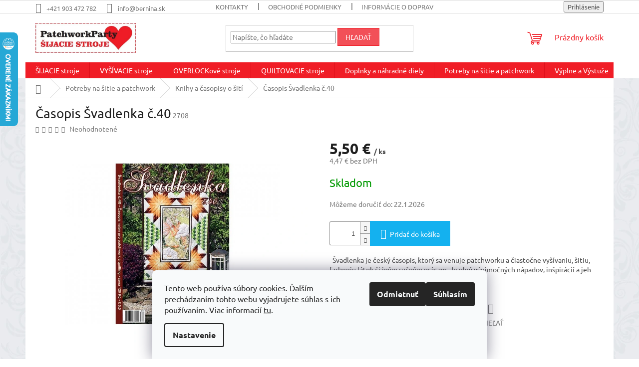

--- FILE ---
content_type: text/html; charset=utf-8
request_url: https://www.patchworkparty.sk/casopis-svadlenka-c-40/
body_size: 32941
content:
<!doctype html><html lang="sk" dir="ltr" class="header-background-light external-fonts-loaded"><head><meta charset="utf-8" /><meta name="viewport" content="width=device-width,initial-scale=1" /><title>Časopis Švadlenka č.40 | + mnoho iného na šitie | Patchworkparty.sk</title><link rel="preconnect" href="https://cdn.myshoptet.com" /><link rel="dns-prefetch" href="https://cdn.myshoptet.com" /><link rel="preload" href="https://cdn.myshoptet.com/prj/dist/master/cms/libs/jquery/jquery-1.11.3.min.js" as="script" /><link href="https://cdn.myshoptet.com/prj/dist/master/cms/templates/frontend_templates/shared/css/font-face/ubuntu.css" rel="stylesheet"><link href="https://cdn.myshoptet.com/prj/dist/master/shop/dist/font-shoptet-11.css.62c94c7785ff2cea73b2.css" rel="stylesheet"><script>
dataLayer = [];
dataLayer.push({'shoptet' : {
    "pageId": 884,
    "pageType": "productDetail",
    "currency": "EUR",
    "currencyInfo": {
        "decimalSeparator": ",",
        "exchangeRate": 1,
        "priceDecimalPlaces": 2,
        "symbol": "\u20ac",
        "symbolLeft": 0,
        "thousandSeparator": " "
    },
    "language": "sk",
    "projectId": 621213,
    "product": {
        "id": 2756,
        "guid": "8e6db4bc-80c2-11ee-abd7-c23895735dfc",
        "hasVariants": false,
        "codes": [
            {
                "code": 2708
            }
        ],
        "code": "2708",
        "name": "\u010casopis \u0160vadlenka \u010d.40",
        "appendix": "",
        "weight": 0,
        "currentCategory": "\u0160ijacie potreby | Knihy o \u0161it\u00ed, \u010dasopisy o \u0161it\u00ed",
        "currentCategoryGuid": "ac55fef1-80b1-11ee-98a5-ce12b750376e",
        "defaultCategory": "\u0160ijacie potreby | Knihy o \u0161it\u00ed, \u010dasopisy o \u0161it\u00ed",
        "defaultCategoryGuid": "ac55fef1-80b1-11ee-98a5-ce12b750376e",
        "currency": "EUR",
        "priceWithVat": 5.5
    },
    "cartInfo": {
        "id": null,
        "freeShipping": false,
        "freeShippingFrom": 150,
        "leftToFreeGift": {
            "formattedPrice": "0 \u20ac",
            "priceLeft": 0
        },
        "freeGift": false,
        "leftToFreeShipping": {
            "priceLeft": 150,
            "dependOnRegion": 0,
            "formattedPrice": "150 \u20ac"
        },
        "discountCoupon": [],
        "getNoBillingShippingPrice": {
            "withoutVat": 0,
            "vat": 0,
            "withVat": 0
        },
        "cartItems": [],
        "taxMode": "ORDINARY"
    },
    "cart": [],
    "customer": {
        "priceRatio": 1,
        "priceListId": 1,
        "groupId": null,
        "registered": false,
        "mainAccount": false
    }
}});
dataLayer.push({'cookie_consent' : {
    "marketing": "denied",
    "analytics": "denied"
}});
document.addEventListener('DOMContentLoaded', function() {
    shoptet.consent.onAccept(function(agreements) {
        if (agreements.length == 0) {
            return;
        }
        dataLayer.push({
            'cookie_consent' : {
                'marketing' : (agreements.includes(shoptet.config.cookiesConsentOptPersonalisation)
                    ? 'granted' : 'denied'),
                'analytics': (agreements.includes(shoptet.config.cookiesConsentOptAnalytics)
                    ? 'granted' : 'denied')
            },
            'event': 'cookie_consent'
        });
    });
});
</script>

<!-- Google Tag Manager -->
<script>(function(w,d,s,l,i){w[l]=w[l]||[];w[l].push({'gtm.start':
new Date().getTime(),event:'gtm.js'});var f=d.getElementsByTagName(s)[0],
j=d.createElement(s),dl=l!='dataLayer'?'&l='+l:'';j.async=true;j.src=
'https://www.googletagmanager.com/gtm.js?id='+i+dl;f.parentNode.insertBefore(j,f);
})(window,document,'script','dataLayer','GTM-KHFFBTD');</script>
<!-- End Google Tag Manager -->

<meta property="og:type" content="website"><meta property="og:site_name" content="patchworkparty.sk"><meta property="og:url" content="https://www.patchworkparty.sk/casopis-svadlenka-c-40/"><meta property="og:title" content="Časopis Švadlenka č.40 | + mnoho iného na šitie | Patchworkparty.sk"><meta name="author" content="Šijacie stroje Patchworkparty"><meta name="web_author" content="Shoptet.sk"><meta name="dcterms.rightsHolder" content="www.patchworkparty.sk"><meta name="robots" content="index,follow"><meta property="og:image" content="https://cdn.myshoptet.com/usr/www.patchworkparty.sk/user/shop/big/2756_casopis-svadlenka-c-40.jpg?68ff7c47"><meta property="og:description" content=" 
Švadlenka je český časopis, ktorý sa venuje patchworku a čiastočne vyšívaniu, šitiu, farbeniu látok či iným ručným prácam. Je plný výnimočných nápadov, inšpirácií a jeh"><meta name="description" content=" 
Švadlenka je český časopis, ktorý sa venuje patchworku a čiastočne vyšívaniu, šitiu, farbeniu látok či iným ručným prácam. Je plný výnimočných nápadov, inšpirácií a jeh"><meta name="google-site-verification" content="G-N8WB06ZZDM"><meta property="product:price:amount" content="5.5"><meta property="product:price:currency" content="EUR"><style>:root {--color-primary: #f01d26;--color-primary-h: 357;--color-primary-s: 88%;--color-primary-l: 53%;--color-primary-hover: #050505;--color-primary-hover-h: 0;--color-primary-hover-s: 0%;--color-primary-hover-l: 2%;--color-secondary: #14b1ef;--color-secondary-h: 197;--color-secondary-s: 87%;--color-secondary-l: 51%;--color-secondary-hover: #00a3df;--color-secondary-hover-h: 196;--color-secondary-hover-s: 100%;--color-secondary-hover-l: 44%;--color-tertiary: #f25058;--color-tertiary-h: 357;--color-tertiary-s: 86%;--color-tertiary-l: 63%;--color-tertiary-hover: #f01d26;--color-tertiary-hover-h: 357;--color-tertiary-hover-s: 88%;--color-tertiary-hover-l: 53%;--color-header-background: #ffccc9;--template-font: "Ubuntu";--template-headings-font: "Ubuntu";--header-background-url: none;--cookies-notice-background: #F8FAFB;--cookies-notice-color: #252525;--cookies-notice-button-hover: #27263f;--cookies-notice-link-hover: #3b3a5f;--templates-update-management-preview-mode-content: "Náhľad aktualizácií šablóny je aktívny pre váš prehliadač."}</style>
    
    <link href="https://cdn.myshoptet.com/prj/dist/master/shop/dist/main-11.less.5a24dcbbdabfd189c152.css" rel="stylesheet" />
                <link href="https://cdn.myshoptet.com/prj/dist/master/shop/dist/mobile-header-v1-11.less.1ee105d41b5f713c21aa.css" rel="stylesheet" />
    
    <script>var shoptet = shoptet || {};</script>
    <script src="https://cdn.myshoptet.com/prj/dist/master/shop/dist/main-3g-header.js.05f199e7fd2450312de2.js"></script>
<!-- User include --><!-- api 494(146) html code header -->
<link rel="stylesheet" href="https://cdn.myshoptet.com/usr/api2.dklab.cz/user/documents/_doplnky/porovnavac/621213/3/621213_3.css" type="text/css" /><style>
        :root {
            --dklab-comparer-flag-color: #239CEB;
            --dklab-comparer-flag-text-color: #FFFFFF;
            --dklab-comparer-add-text-color: #000000;
            --dklab-comparer-remove-text-color: #239CEB;
            --dklab-comparer-header-icon-color: #000000;
            --dklab-comparer-border-color: #000000;            
            --dklab-comparer-counter-color: #239CEB;            
        }</style>
<!-- service 494(146) html code header -->
<style>
@font-face {
    font-family: 'porovnavac';
    src:  url('https://cdn.myshoptet.com/usr/api2.dklab.cz/user/documents/_doplnky/porovnavac/font/porovnavac.eot?v6');
    src:  url('https://cdn.myshoptet.com/usr/api2.dklab.cz/user/documents/_doplnky/porovnavac/font/porovnavac.eot?v6#iefix') format('embedded-opentype'),
    url('https://cdn.myshoptet.com/usr/api2.dklab.cz/user/documents/_doplnky/porovnavac/font/porovnavac.ttf?v6') format('truetype'),
    url('https://cdn.myshoptet.com/usr/api2.dklab.cz/user/documents/_doplnky/porovnavac/font/porovnavac.woff?v6') format('woff'),
    url('https://cdn.myshoptet.com/usr/api2.dklab.cz/user/documents/_doplnky/porovnavac/font/porovnavac.svg?v6') format('svg');
    font-weight: normal;
    font-style: normal;
}
</style>
<!-- service 1462(1076) html code header -->
<link rel="stylesheet" href="https://cdn.myshoptet.com/usr/webotvurci.myshoptet.com/user/documents/plugin-product-interconnection/css/all.min.css?v=27"> 
<!-- service 1707(1291) html code header -->
<link rel="stylesheet" href="https://cdn.myshoptet.com/usr/apollo.jakubtursky.sk/user/documents/assets/registration-discount/main.css?v=29">

<style>
.flag.flag-discount-0{
	display: none !important;
}
</style>

<!-- service 417(71) html code header -->
<style>
@media screen and (max-width: 767px) {
body.sticky-mobile:not(.paxio-merkur):not(.venus) .dropdown {display: none !important;}
body.sticky-mobile:not(.paxio-merkur):not(.venus) .languagesMenu{right: 98px; position: absolute;}
body.sticky-mobile:not(.paxio-merkur):not(.venus) .languagesMenu .caret{display: none !important;}
body.sticky-mobile:not(.paxio-merkur):not(.venus) .languagesMenu.open .languagesMenu__content {display: block;right: 0;left: auto;}
.template-12 #header .site-name {max-width: 40% !important;}
}
@media screen and (-ms-high-contrast: active), (-ms-high-contrast: none) {
.template-12 #header {position: fixed; width: 100%;}
.template-12 #content-wrapper.content-wrapper{padding-top: 80px;}
}
.sticky-mobile #header-image{display: none;}
@media screen and (max-width: 640px) {
.template-04.sticky-mobile #header-cart{position: fixed;top: 3px;right: 92px;}
.template-04.sticky-mobile #header-cart::before {font-size: 32px;}
.template-04.sticky-mobile #header-cart strong{display: none;}
}
@media screen and (min-width: 641px) {
.dklabGarnet #main-wrapper {overflow: visible !important;}
}
.dklabGarnet.sticky-mobile #logo img {top: 0 !important;}
@media screen and (min-width: 768px){
.top-navigation-bar .site-name {display: none;}
}
/*NOVÁ VERZE MOBILNÍ HLAVIČKY*/
@media screen and (max-width: 767px){
.scrolled-down body:not(.ordering-process):not(.search-window-visible) .top-navigation-bar {transform: none !important;}
.scrolled-down body:not(.ordering-process):not(.search-window-visible) #header .site-name {transform: none !important;}
.scrolled-down body:not(.ordering-process):not(.search-window-visible) #header .cart-count {transform: none !important;}
.scrolled-down #header {transform: none !important;}

body.template-11.mobile-header-version-1:not(.paxio-merkur):not(.venus) .top-navigation-bar .site-name{display: none !important;}
body.template-11.mobile-header-version-1:not(.paxio-merkur):not(.venus) #header .cart-count {top: -39px !important;position: absolute !important;}
.template-11.sticky-mobile.mobile-header-version-1 .responsive-tools > a[data-target="search"] {visibility: visible;}
.template-12.mobile-header-version-1 #header{position: fixed !important;}
.template-09.mobile-header-version-1.sticky-mobile .top-nav .subnav-left {visibility: visible;}
}

/*Disco*/
@media screen and (min-width: 768px){
.template-13:not(.jupiter) #header, .template-14 #header{position: sticky;top: 0;z-index: 8;}
.template-14.search-window-visible #header{z-index: 9999;}
body.navigation-hovered::before {z-index: 7;}
/*
.template-13 .top-navigation-bar{z-index: 10000;}
.template-13 .popup-widget {z-index: 10001;}
*/
.scrolled .template-13 #header, .scrolled .template-14 #header{box-shadow: 0 2px 10px rgba(0,0,0,0.1);}
.search-focused::before{z-index: 8;}
.top-navigation-bar{z-index: 9;position: relative;}
.paxio-merkur.top-navigation-menu-visible #header .search-form .form-control {z-index: 1;}
.paxio-merkur.top-navigation-menu-visible .search-form::before {z-index: 1;}
.scrolled .popup-widget.cart-widget {position: fixed;top: 68px !important;}

/* MERKUR */
.paxio-merkur.sticky-mobile.template-11 #oblibeneBtn{line-height: 70px !important;}
}


/* VENUS */
@media screen and (min-width: 768px){
.venus.sticky-mobile:not(.ordering-process) #header {position: fixed !important;width: 100%;transform: none !important;translate: none !important;box-shadow: 0 2px 10px rgba(0,0,0,0.1);visibility: visible !important;opacity: 1 !important;}
.venus.sticky-mobile:not(.ordering-process) .overall-wrapper{padding-top: 160px;}
.venus.sticky-mobile.type-index:not(.ordering-process) .overall-wrapper{padding-top: 85px;}
.venus.sticky-mobile:not(.ordering-process) #content-wrapper.content-wrapper {padding-top: 0 !important;}
}
@media screen and (max-width: 767px){
.template-14 .top-navigation-bar > .site-name{display: none !important;}
.template-14 #header .header-top .header-top-wrapper .site-name{margin: 0;}
}
/* JUPITER */
@media screen and (max-width: 767px){
.scrolled-down body.jupiter:not(.ordering-process):not(.search-window-visible) #header .site-name {-webkit-transform: translateX(-50%) !important;transform: translateX(-50%) !important;}
}
@media screen and (min-width: 768px){
.jupiter.sticky-header #header::after{display: none;}
.jupiter.sticky-header #header{position: fixed; top: 0; width: 100%;z-index: 99;}
.jupiter.sticky-header.ordering-process #header{position: relative;}
.jupiter.sticky-header .overall-wrapper{padding-top: 182px;}
.jupiter.sticky-header.ordering-process .overall-wrapper{padding-top: 0;}
.jupiter.sticky-header #header .header-top {height: 80px;}
}
</style>
<!-- project html code header -->
<meta name="msvalidate.01" content="02B4522C7E500AC091B63160FF518EF8" />
<meta name="seznam-wmt" content="5JVQyytUiRkLyJd32JpYppXY9XZeq2gQ" />
<meta name="facebook-domain-verification" content="q33usyp6epxhxdmqnnck9hr2fyblwm" />

<style>
.registration-discount-addon .products-inline .registration-discount-block {
    display: flex !important;
    flex-basis: 100%!important;
}
</style>


<!-- /User include --><link rel="shortcut icon" href="/favicon.png" type="image/x-icon" /><link rel="canonical" href="https://www.patchworkparty.sk/casopis-svadlenka-c-40/" />    <script>
        var _hwq = _hwq || [];
        _hwq.push(['setKey', 'EBB305AA937BCDB78AF7E42BC675233E']);
        _hwq.push(['setTopPos', '0']);
        _hwq.push(['showWidget', '21']);
        (function() {
            var ho = document.createElement('script');
            ho.src = 'https://sk.im9.cz/direct/i/gjs.php?n=wdgt&sak=EBB305AA937BCDB78AF7E42BC675233E';
            var s = document.getElementsByTagName('script')[0]; s.parentNode.insertBefore(ho, s);
        })();
    </script>
<script>!function(){var t={9196:function(){!function(){var t=/\[object (Boolean|Number|String|Function|Array|Date|RegExp)\]/;function r(r){return null==r?String(r):(r=t.exec(Object.prototype.toString.call(Object(r))))?r[1].toLowerCase():"object"}function n(t,r){return Object.prototype.hasOwnProperty.call(Object(t),r)}function e(t){if(!t||"object"!=r(t)||t.nodeType||t==t.window)return!1;try{if(t.constructor&&!n(t,"constructor")&&!n(t.constructor.prototype,"isPrototypeOf"))return!1}catch(t){return!1}for(var e in t);return void 0===e||n(t,e)}function o(t,r,n){this.b=t,this.f=r||function(){},this.d=!1,this.a={},this.c=[],this.e=function(t){return{set:function(r,n){u(c(r,n),t.a)},get:function(r){return t.get(r)}}}(this),i(this,t,!n);var e=t.push,o=this;t.push=function(){var r=[].slice.call(arguments,0),n=e.apply(t,r);return i(o,r),n}}function i(t,n,o){for(t.c.push.apply(t.c,n);!1===t.d&&0<t.c.length;){if("array"==r(n=t.c.shift()))t:{var i=n,a=t.a;if("string"==r(i[0])){for(var f=i[0].split("."),s=f.pop(),p=(i=i.slice(1),0);p<f.length;p++){if(void 0===a[f[p]])break t;a=a[f[p]]}try{a[s].apply(a,i)}catch(t){}}}else if("function"==typeof n)try{n.call(t.e)}catch(t){}else{if(!e(n))continue;for(var l in n)u(c(l,n[l]),t.a)}o||(t.d=!0,t.f(t.a,n),t.d=!1)}}function c(t,r){for(var n={},e=n,o=t.split("."),i=0;i<o.length-1;i++)e=e[o[i]]={};return e[o[o.length-1]]=r,n}function u(t,o){for(var i in t)if(n(t,i)){var c=t[i];"array"==r(c)?("array"==r(o[i])||(o[i]=[]),u(c,o[i])):e(c)?(e(o[i])||(o[i]={}),u(c,o[i])):o[i]=c}}window.DataLayerHelper=o,o.prototype.get=function(t){var r=this.a;t=t.split(".");for(var n=0;n<t.length;n++){if(void 0===r[t[n]])return;r=r[t[n]]}return r},o.prototype.flatten=function(){this.b.splice(0,this.b.length),this.b[0]={},u(this.a,this.b[0])}}()}},r={};function n(e){var o=r[e];if(void 0!==o)return o.exports;var i=r[e]={exports:{}};return t[e](i,i.exports,n),i.exports}n.n=function(t){var r=t&&t.__esModule?function(){return t.default}:function(){return t};return n.d(r,{a:r}),r},n.d=function(t,r){for(var e in r)n.o(r,e)&&!n.o(t,e)&&Object.defineProperty(t,e,{enumerable:!0,get:r[e]})},n.o=function(t,r){return Object.prototype.hasOwnProperty.call(t,r)},function(){"use strict";n(9196)}()}();</script><style>/* custom background */@media (min-width: 992px) {body {background-position: left top;background-repeat: repeat !important;background-attachment: scroll;background-image: url('https://cdn.myshoptet.com/usr/www.patchworkparty.sk/user/frontend_backgrounds/body-1.png');}}</style>    <!-- Global site tag (gtag.js) - Google Analytics -->
    <script async src="https://www.googletagmanager.com/gtag/js?id=17533770833"></script>
    <script>
        
        window.dataLayer = window.dataLayer || [];
        function gtag(){dataLayer.push(arguments);}
        

                    console.debug('default consent data');

            gtag('consent', 'default', {"ad_storage":"denied","analytics_storage":"denied","ad_user_data":"denied","ad_personalization":"denied","wait_for_update":500});
            dataLayer.push({
                'event': 'default_consent'
            });
        
        gtag('js', new Date());

        
                gtag('config', 'G-N8WB06ZZDM', {"groups":"GA4","send_page_view":false,"content_group":"productDetail","currency":"EUR","page_language":"sk"});
        
                gtag('config', 'AW-1003188910', {"allow_enhanced_conversions":true});
        
                gtag('config', 'AW-17533770833', {"allow_enhanced_conversions":true});
        
        
        
        
                    gtag('event', 'page_view', {"send_to":"GA4","page_language":"sk","content_group":"productDetail","currency":"EUR"});
        
                gtag('set', 'currency', 'EUR');

        gtag('event', 'view_item', {
            "send_to": "UA",
            "items": [
                {
                    "id": "2708",
                    "name": "\u010casopis \u0160vadlenka \u010d.40",
                    "category": "\u0160ijacie potreby \/ Knihy o \u0161it\u00ed, \u010dasopisy o \u0161it\u00ed",
                                                            "price": 4.47
                }
            ]
        });
        
        
        
        
        
                    gtag('event', 'view_item', {"send_to":"GA4","page_language":"sk","content_group":"productDetail","value":4.4699999999999998,"currency":"EUR","items":[{"item_id":"2708","item_name":"\u010casopis \u0160vadlenka \u010d.40","item_category":"\u0160ijacie potreby","item_category2":"Knihy o \u0161it\u00ed, \u010dasopisy o \u0161it\u00ed","price":4.4699999999999998,"quantity":1,"index":0}]});
        
        
        
        
        
        
        
        document.addEventListener('DOMContentLoaded', function() {
            if (typeof shoptet.tracking !== 'undefined') {
                for (var id in shoptet.tracking.bannersList) {
                    gtag('event', 'view_promotion', {
                        "send_to": "UA",
                        "promotions": [
                            {
                                "id": shoptet.tracking.bannersList[id].id,
                                "name": shoptet.tracking.bannersList[id].name,
                                "position": shoptet.tracking.bannersList[id].position
                            }
                        ]
                    });
                }
            }

            shoptet.consent.onAccept(function(agreements) {
                if (agreements.length !== 0) {
                    console.debug('gtag consent accept');
                    var gtagConsentPayload =  {
                        'ad_storage': agreements.includes(shoptet.config.cookiesConsentOptPersonalisation)
                            ? 'granted' : 'denied',
                        'analytics_storage': agreements.includes(shoptet.config.cookiesConsentOptAnalytics)
                            ? 'granted' : 'denied',
                                                                                                'ad_user_data': agreements.includes(shoptet.config.cookiesConsentOptPersonalisation)
                            ? 'granted' : 'denied',
                        'ad_personalization': agreements.includes(shoptet.config.cookiesConsentOptPersonalisation)
                            ? 'granted' : 'denied',
                        };
                    console.debug('update consent data', gtagConsentPayload);
                    gtag('consent', 'update', gtagConsentPayload);
                    dataLayer.push(
                        { 'event': 'update_consent' }
                    );
                }
            });
        });
    </script>
<script>
    (function(t, r, a, c, k, i, n, g) { t['ROIDataObject'] = k;
    t[k]=t[k]||function(){ (t[k].q=t[k].q||[]).push(arguments) },t[k].c=i;n=r.createElement(a),
    g=r.getElementsByTagName(a)[0];n.async=1;n.src=c;g.parentNode.insertBefore(n,g)
    })(window, document, 'script', '//www.heureka.sk/ocm/sdk.js?source=shoptet&version=2&page=product_detail', 'heureka', 'sk');

    heureka('set_user_consent', 0);
</script>
</head><body class="desktop id-884 in-knihy-casopisy-o-siti template-11 type-product type-detail one-column-body columns-mobile-2 columns-4 ums_forms_redesign--off ums_a11y_category_page--on ums_discussion_rating_forms--off ums_flags_display_unification--on ums_a11y_login--on mobile-header-version-1"><noscript>
    <style>
        #header {
            padding-top: 0;
            position: relative !important;
            top: 0;
        }
        .header-navigation {
            position: relative !important;
        }
        .overall-wrapper {
            margin: 0 !important;
        }
        body:not(.ready) {
            visibility: visible !important;
        }
    </style>
    <div class="no-javascript">
        <div class="no-javascript__title">Musíte zmeniť nastavenie vášho prehliadača</div>
        <div class="no-javascript__text">Pozrite sa na: <a href="https://www.google.com/support/bin/answer.py?answer=23852">Ako povoliť JavaScript vo vašom prehliadači</a>.</div>
        <div class="no-javascript__text">Ak používate software na blokovanie reklám, možno bude potrebné, aby ste povolili JavaScript z tejto stránky.</div>
        <div class="no-javascript__text">Ďakujeme.</div>
    </div>
</noscript>

        <div id="fb-root"></div>
        <script>
            window.fbAsyncInit = function() {
                FB.init({
//                    appId            : 'your-app-id',
                    autoLogAppEvents : true,
                    xfbml            : true,
                    version          : 'v19.0'
                });
            };
        </script>
        <script async defer crossorigin="anonymous" src="https://connect.facebook.net/sk_SK/sdk.js"></script>
<!-- Google Tag Manager (noscript) -->
<noscript><iframe src="https://www.googletagmanager.com/ns.html?id=GTM-KHFFBTD"
height="0" width="0" style="display:none;visibility:hidden"></iframe></noscript>
<!-- End Google Tag Manager (noscript) -->

    <div class="siteCookies siteCookies--bottom siteCookies--light js-siteCookies" role="dialog" data-testid="cookiesPopup" data-nosnippet>
        <div class="siteCookies__form">
            <div class="siteCookies__content">
                <div class="siteCookies__text">
                    <span jsaction="agoMJf:PFBcW;MZfLnc:P7O7bd;nt4Alf:pvnm0e,pfE8Hb,PFBcW;B01qod:dJXsye;H1e5u:iXtTIf;lYIUJf:hij5Wb;bmeZHc:iURhpf;Oxj3Xe:qAKMYb,yaf12d" jsname="txFAF" class="jCAhz ChMk0b" jscontroller="Gn4SMb"><span class="ryNqvb" jsaction="click:E6Tfl,GFf3ac,tMZCfe; contextmenu:Nqw7Te,QP7LD; mouseout:Nqw7Te; mouseover:E6Tfl,c2aHje" jsname="W297wb">Tento web používa súbory cookies. Ďalším prechádzaním tohto webu vyjadrujete súhlas s ich používaním. </span></span>Viac informacií <a href="/podmienky-ochrany-osobnych-udajov/" target="\" _blank="" rel="\" noreferrer="">tu</a>.
                </div>
                <p class="siteCookies__links">
                    <button class="siteCookies__link js-cookies-settings" aria-label="Nastavenia cookies" data-testid="cookiesSettings">Nastavenie</button>
                </p>
            </div>
            <div class="siteCookies__buttonWrap">
                                    <button class="siteCookies__button js-cookiesConsentSubmit" value="reject" aria-label="Odmietnuť cookies" data-testid="buttonCookiesReject">Odmietnuť</button>
                                <button class="siteCookies__button js-cookiesConsentSubmit" value="all" aria-label="Prijať cookies" data-testid="buttonCookiesAccept">Súhlasím</button>
            </div>
        </div>
        <script>
            document.addEventListener("DOMContentLoaded", () => {
                const siteCookies = document.querySelector('.js-siteCookies');
                document.addEventListener("scroll", shoptet.common.throttle(() => {
                    const st = document.documentElement.scrollTop;
                    if (st > 1) {
                        siteCookies.classList.add('siteCookies--scrolled');
                    } else {
                        siteCookies.classList.remove('siteCookies--scrolled');
                    }
                }, 100));
            });
        </script>
    </div>
<a href="#content" class="skip-link sr-only">Prejsť na obsah</a><div class="overall-wrapper"><div class="user-action"><div class="container">
    <div class="user-action-in">
                    <div id="login" class="user-action-login popup-widget login-widget" role="dialog" aria-labelledby="loginHeading">
        <div class="popup-widget-inner">
                            <h2 id="loginHeading">Prihlásenie k vášmu účtu</h2><div id="customerLogin"><form action="/action/Customer/Login/" method="post" id="formLoginIncluded" class="csrf-enabled formLogin" data-testid="formLogin"><input type="hidden" name="referer" value="" /><div class="form-group"><div class="input-wrapper email js-validated-element-wrapper no-label"><input type="email" name="email" class="form-control" autofocus placeholder="E-mailová adresa (napr. jan@novak.sk)" data-testid="inputEmail" autocomplete="email" required /></div></div><div class="form-group"><div class="input-wrapper password js-validated-element-wrapper no-label"><input type="password" name="password" class="form-control" placeholder="Heslo" data-testid="inputPassword" autocomplete="current-password" required /><span class="no-display">Nemôžete vyplniť toto pole</span><input type="text" name="surname" value="" class="no-display" /></div></div><div class="form-group"><div class="login-wrapper"><button type="submit" class="btn btn-secondary btn-text btn-login" data-testid="buttonSubmit">Prihlásiť sa</button><div class="password-helper"><a href="/registracia/" data-testid="signup" rel="nofollow">Nová registrácia</a><a href="/klient/zabudnute-heslo/" rel="nofollow">Zabudnuté heslo</a></div></div></div></form>
</div>                    </div>
    </div>

                            <div id="cart-widget" class="user-action-cart popup-widget cart-widget loader-wrapper" data-testid="popupCartWidget" role="dialog" aria-hidden="true">
    <div class="popup-widget-inner cart-widget-inner place-cart-here">
        <div class="loader-overlay">
            <div class="loader"></div>
        </div>
    </div>

    <div class="cart-widget-button">
        <a href="/kosik/" class="btn btn-conversion" id="continue-order-button" rel="nofollow" data-testid="buttonNextStep">Pokračovať do košíka</a>
    </div>
</div>
            </div>
</div>
</div><div class="top-navigation-bar" data-testid="topNavigationBar">

    <div class="container">

        <div class="top-navigation-contacts">
            <strong>Zákaznícka podpora:</strong><a href="tel:+421903472782" class="project-phone" aria-label="Zavolať na +421903472782" data-testid="contactboxPhone"><span>+421 903 472 782</span></a><a href="mailto:info@bernina.sk" class="project-email" data-testid="contactboxEmail"><span>info@bernina.sk</span></a>        </div>

                            <div class="top-navigation-menu">
                <div class="top-navigation-menu-trigger"></div>
                <ul class="top-navigation-bar-menu">
                                            <li class="top-navigation-menu-item-29">
                            <a href="/kontakty/" target="blank">KONTAKTY</a>
                        </li>
                                            <li class="top-navigation-menu-item-39">
                            <a href="/obchodne-podmienky/" target="blank">Obchodné podmienky</a>
                        </li>
                                            <li class="top-navigation-menu-item-1372">
                            <a href="/informacie-o-doprave/" target="blank">Informácie o doprave</a>
                        </li>
                                            <li class="top-navigation-menu-item-1375">
                            <a href="/reklamacny-poriadok/" target="blank">Reklamačný poriadok</a>
                        </li>
                                            <li class="top-navigation-menu-item-1286">
                            <a href="/nakup-na-splatky/" target="blank">Nákup na splátky cez Quatro</a>
                        </li>
                                            <li class="top-navigation-menu-item-691">
                            <a href="/podmienky-ochrany-osobnych-udajov/" target="blank">Podmienky ochrany osobných údajov</a>
                        </li>
                                            <li class="top-navigation-menu-item-1345">
                            <a href="/o-nas/" target="blank">O nás</a>
                        </li>
                                    </ul>
                <ul class="top-navigation-bar-menu-helper"></ul>
            </div>
        
        <div class="top-navigation-tools">
            <div class="responsive-tools">
                <a href="#" class="toggle-window" data-target="search" aria-label="Hľadať" data-testid="linkSearchIcon"></a>
                                                            <a href="#" class="toggle-window" data-target="login"></a>
                                                    <a href="#" class="toggle-window" data-target="navigation" aria-label="Menu" data-testid="hamburgerMenu"></a>
            </div>
                        <button class="top-nav-button top-nav-button-login toggle-window" type="button" data-target="login" aria-haspopup="dialog" aria-controls="login" aria-expanded="false" data-testid="signin"><span>Prihlásenie</span></button>        </div>

    </div>

</div>
<header id="header"><div class="container navigation-wrapper">
    <div class="header-top">
        <div class="site-name-wrapper">
            <div class="site-name"><a href="/" data-testid="linkWebsiteLogo"><img src="https://cdn.myshoptet.com/usr/www.patchworkparty.sk/user/logos/logo-patchworkparty_resized-1.jpg" alt="Šijacie stroje Patchworkparty" fetchpriority="low" /></a></div>        </div>
        <div class="search" itemscope itemtype="https://schema.org/WebSite">
            <meta itemprop="headline" content="Knihy o šití, časopisy o šití"/><meta itemprop="url" content="https://www.patchworkparty.sk"/><meta itemprop="text" content=" Švadlenka je český časopis, ktorý sa venuje patchworku a čiastočne vyšívaniu, šitiu, farbeniu látok či iným ručným prácam. Je plný výnimočných nápadov, inšpirácií a jeh"/>            <form action="/action/ProductSearch/prepareString/" method="post"
    id="formSearchForm" class="search-form compact-form js-search-main"
    itemprop="potentialAction" itemscope itemtype="https://schema.org/SearchAction" data-testid="searchForm">
    <fieldset>
        <meta itemprop="target"
            content="https://www.patchworkparty.sk/vyhladavanie/?string={string}"/>
        <input type="hidden" name="language" value="sk"/>
        
            
<input
    type="search"
    name="string"
        class="query-input form-control search-input js-search-input"
    placeholder="Napíšte, čo hľadáte"
    autocomplete="off"
    required
    itemprop="query-input"
    aria-label="Vyhľadávanie"
    data-testid="searchInput"
>
            <button type="submit" class="btn btn-default" data-testid="searchBtn">Hľadať</button>
        
    </fieldset>
</form>
        </div>
        <div class="navigation-buttons">
                
    <a href="/kosik/" class="btn btn-icon toggle-window cart-count" data-target="cart" data-hover="true" data-redirect="true" data-testid="headerCart" rel="nofollow" aria-haspopup="dialog" aria-expanded="false" aria-controls="cart-widget">
        
                <span class="sr-only">Nákupný košík</span>
        
            <span class="cart-price visible-lg-inline-block" data-testid="headerCartPrice">
                                    Prázdny košík                            </span>
        
    
            </a>
        </div>
    </div>
    <nav id="navigation" aria-label="Hlavné menu" data-collapsible="true"><div class="navigation-in menu"><ul class="menu-level-1" role="menubar" data-testid="headerMenuItems"><li class="menu-item-705 ext" role="none"><a href="/sijacie-stroje/" data-testid="headerMenuItem" role="menuitem" aria-haspopup="true" aria-expanded="false"><b>ŠIJACIE stroje</b><span class="submenu-arrow"></span></a><ul class="menu-level-2" aria-label="ŠIJACIE stroje" tabindex="-1" role="menu"><li class="menu-item-776" role="none"><a href="/sijacie-stroje-bernina/" class="menu-image" data-testid="headerMenuItem" tabindex="-1" aria-hidden="true"><img src="data:image/svg+xml,%3Csvg%20width%3D%22140%22%20height%3D%22100%22%20xmlns%3D%22http%3A%2F%2Fwww.w3.org%2F2000%2Fsvg%22%3E%3C%2Fsvg%3E" alt="" aria-hidden="true" width="140" height="100"  data-src="https://cdn.myshoptet.com/usr/www.patchworkparty.sk/user/categories/thumb/bernina_790.jpg" fetchpriority="low" /></a><div><a href="/sijacie-stroje-bernina/" data-testid="headerMenuItem" role="menuitem"><span>Bernina</span></a>
                        </div></li><li class="menu-item-779" role="none"><a href="/sijacie-stroje-bernette/" class="menu-image" data-testid="headerMenuItem" tabindex="-1" aria-hidden="true"><img src="data:image/svg+xml,%3Csvg%20width%3D%22140%22%20height%3D%22100%22%20xmlns%3D%22http%3A%2F%2Fwww.w3.org%2F2000%2Fsvg%22%3E%3C%2Fsvg%3E" alt="" aria-hidden="true" width="140" height="100"  data-src="https://cdn.myshoptet.com/usr/www.patchworkparty.sk/user/categories/thumb/bernette_35_atelier.jpg" fetchpriority="low" /></a><div><a href="/sijacie-stroje-bernette/" data-testid="headerMenuItem" role="menuitem"><span>Bernette</span></a>
                        </div></li><li class="menu-item-1309" role="none"><a href="/sijacie-stroje-brother/" class="menu-image" data-testid="headerMenuItem" tabindex="-1" aria-hidden="true"><img src="data:image/svg+xml,%3Csvg%20width%3D%22140%22%20height%3D%22100%22%20xmlns%3D%22http%3A%2F%2Fwww.w3.org%2F2000%2Fsvg%22%3E%3C%2Fsvg%3E" alt="" aria-hidden="true" width="140" height="100"  data-src="https://cdn.myshoptet.com/usr/www.patchworkparty.sk/user/categories/thumb/1_brother_a150.jpg" fetchpriority="low" /></a><div><a href="/sijacie-stroje-brother/" data-testid="headerMenuItem" role="menuitem"><span>Brother</span></a>
                        </div></li></ul></li>
<li class="menu-item-765 ext" role="none"><a href="/vysivacie-stroje/" data-testid="headerMenuItem" role="menuitem" aria-haspopup="true" aria-expanded="false"><b>VYŠÍVACIE stroje</b><span class="submenu-arrow"></span></a><ul class="menu-level-2" aria-label="VYŠÍVACIE stroje" tabindex="-1" role="menu"><li class="menu-item-809 has-third-level" role="none"><a href="/vysivacie-stroje-bernina/" class="menu-image" data-testid="headerMenuItem" tabindex="-1" aria-hidden="true"><img src="data:image/svg+xml,%3Csvg%20width%3D%22140%22%20height%3D%22100%22%20xmlns%3D%22http%3A%2F%2Fwww.w3.org%2F2000%2Fsvg%22%3E%3C%2Fsvg%3E" alt="" aria-hidden="true" width="140" height="100"  data-src="https://cdn.myshoptet.com/usr/www.patchworkparty.sk/user/categories/thumb/bernina_700_s_em_zboku.jpg" fetchpriority="low" /></a><div><a href="/vysivacie-stroje-bernina/" data-testid="headerMenuItem" role="menuitem"><span>Bernina</span></a>
                                                    <ul class="menu-level-3" role="menu">
                                                                    <li class="menu-item-1333" role="none">
                                        <a href="/vysivacie-agregaty/" data-testid="headerMenuItem" role="menuitem">
                                            Vyšívacie agregáty Bernina</a>                                    </li>
                                                            </ul>
                        </div></li><li class="menu-item-806" role="none"><a href="/vysivacie-stroje-bernette/" class="menu-image" data-testid="headerMenuItem" tabindex="-1" aria-hidden="true"><img src="data:image/svg+xml,%3Csvg%20width%3D%22140%22%20height%3D%22100%22%20xmlns%3D%22http%3A%2F%2Fwww.w3.org%2F2000%2Fsvg%22%3E%3C%2Fsvg%3E" alt="" aria-hidden="true" width="140" height="100"  data-src="https://cdn.myshoptet.com/usr/www.patchworkparty.sk/user/categories/thumb/bernette_70_deco.jpg" fetchpriority="low" /></a><div><a href="/vysivacie-stroje-bernette/" data-testid="headerMenuItem" role="menuitem"><span>Bernette</span></a>
                        </div></li><li class="menu-item-1312" role="none"><a href="/vysivacie-stroje-brother/" class="menu-image" data-testid="headerMenuItem" tabindex="-1" aria-hidden="true"><img src="data:image/svg+xml,%3Csvg%20width%3D%22140%22%20height%3D%22100%22%20xmlns%3D%22http%3A%2F%2Fwww.w3.org%2F2000%2Fsvg%22%3E%3C%2Fsvg%3E" alt="" aria-hidden="true" width="140" height="100"  data-src="https://cdn.myshoptet.com/usr/www.patchworkparty.sk/user/categories/thumb/m340ed_main.jpg" fetchpriority="low" /></a><div><a href="/vysivacie-stroje-brother/" data-testid="headerMenuItem" role="menuitem"><span>Brother</span></a>
                        </div></li></ul></li>
<li class="menu-item-708 ext" role="none"><a href="/overlocky-coverlocky/" data-testid="headerMenuItem" role="menuitem" aria-haspopup="true" aria-expanded="false"><b>OVERLOCKové stroje</b><span class="submenu-arrow"></span></a><ul class="menu-level-2" aria-label="OVERLOCKové stroje" tabindex="-1" role="menu"><li class="menu-item-821" role="none"><a href="/overlocky-coverlocky-bernina/" class="menu-image" data-testid="headerMenuItem" tabindex="-1" aria-hidden="true"><img src="data:image/svg+xml,%3Csvg%20width%3D%22140%22%20height%3D%22100%22%20xmlns%3D%22http%3A%2F%2Fwww.w3.org%2F2000%2Fsvg%22%3E%3C%2Fsvg%3E" alt="" aria-hidden="true" width="140" height="100"  data-src="https://cdn.myshoptet.com/usr/www.patchworkparty.sk/user/categories/thumb/bernina_l860_frontal_anschiebetisch.jpg" fetchpriority="low" /></a><div><a href="/overlocky-coverlocky-bernina/" data-testid="headerMenuItem" role="menuitem"><span>Bernina</span></a>
                        </div></li><li class="menu-item-824" role="none"><a href="/overlocky-coverlocky-bernette/" class="menu-image" data-testid="headerMenuItem" tabindex="-1" aria-hidden="true"><img src="data:image/svg+xml,%3Csvg%20width%3D%22140%22%20height%3D%22100%22%20xmlns%3D%22http%3A%2F%2Fwww.w3.org%2F2000%2Fsvg%22%3E%3C%2Fsvg%3E" alt="" aria-hidden="true" width="140" height="100"  data-src="https://cdn.myshoptet.com/usr/www.patchworkparty.sk/user/categories/thumb/bernette_68_airlock.jpg" fetchpriority="low" /></a><div><a href="/overlocky-coverlocky-bernette/" data-testid="headerMenuItem" role="menuitem"><span>Bernette</span></a>
                        </div></li><li class="menu-item-1315" role="none"><a href="/overlocky-coverlocky-brother/" class="menu-image" data-testid="headerMenuItem" tabindex="-1" aria-hidden="true"><img src="data:image/svg+xml,%3Csvg%20width%3D%22140%22%20height%3D%22100%22%20xmlns%3D%22http%3A%2F%2Fwww.w3.org%2F2000%2Fsvg%22%3E%3C%2Fsvg%3E" alt="" aria-hidden="true" width="140" height="100"  data-src="https://cdn.myshoptet.com/usr/www.patchworkparty.sk/user/categories/thumb/4234d.jpg" fetchpriority="low" /></a><div><a href="/overlocky-coverlocky-brother/" data-testid="headerMenuItem" role="menuitem"><span>Brother</span></a>
                        </div></li></ul></li>
<li class="menu-item-762 ext" role="none"><a href="/quiltovacie-stroje/" data-testid="headerMenuItem" role="menuitem" aria-haspopup="true" aria-expanded="false"><b>QUILTOVACIE stroje</b><span class="submenu-arrow"></span></a><ul class="menu-level-2" aria-label="QUILTOVACIE stroje" tabindex="-1" role="menu"><li class="menu-item-812" role="none"><a href="/quiltovanie-so-sijacim-strojom/" class="menu-image" data-testid="headerMenuItem" tabindex="-1" aria-hidden="true"><img src="data:image/svg+xml,%3Csvg%20width%3D%22140%22%20height%3D%22100%22%20xmlns%3D%22http%3A%2F%2Fwww.w3.org%2F2000%2Fsvg%22%3E%3C%2Fsvg%3E" alt="" aria-hidden="true" width="140" height="100"  data-src="https://cdn.myshoptet.com/usr/www.patchworkparty.sk/user/categories/thumb/bernina_790-1.jpg" fetchpriority="low" /></a><div><a href="/quiltovanie-so-sijacim-strojom/" data-testid="headerMenuItem" role="menuitem"><span>Quiltovanie na šijacom stroji</span></a>
                        </div></li><li class="menu-item-815" role="none"><a href="/quiltovacie-stroje-so-stolom/" class="menu-image" data-testid="headerMenuItem" tabindex="-1" aria-hidden="true"><img src="data:image/svg+xml,%3Csvg%20width%3D%22140%22%20height%3D%22100%22%20xmlns%3D%22http%3A%2F%2Fwww.w3.org%2F2000%2Fsvg%22%3E%3C%2Fsvg%3E" alt="" aria-hidden="true" width="140" height="100"  data-src="https://cdn.myshoptet.com/usr/www.patchworkparty.sk/user/categories/thumb/bernina_longarm_quiltovanie_na_stole.jpg" fetchpriority="low" /></a><div><a href="/quiltovacie-stroje-so-stolom/" data-testid="headerMenuItem" role="menuitem"><span>Quiltovanie na stole s Longarm</span></a>
                        </div></li><li class="menu-item-818" role="none"><a href="/quiltovacie-stroje-s-ramom/" class="menu-image" data-testid="headerMenuItem" tabindex="-1" aria-hidden="true"><img src="data:image/svg+xml,%3Csvg%20width%3D%22140%22%20height%3D%22100%22%20xmlns%3D%22http%3A%2F%2Fwww.w3.org%2F2000%2Fsvg%22%3E%3C%2Fsvg%3E" alt="" aria-hidden="true" width="140" height="100"  data-src="https://cdn.myshoptet.com/usr/www.patchworkparty.sk/user/categories/thumb/bernina_longarm_quiltovanie.jpg" fetchpriority="low" /></a><div><a href="/quiltovacie-stroje-s-ramom/" data-testid="headerMenuItem" role="menuitem"><span>Quiltovanie na ráme s Longarm</span></a>
                        </div></li></ul></li>
<li class="menu-item-797 ext" role="none"><a href="/doplnky-nahradne-diely/" data-testid="headerMenuItem" role="menuitem" aria-haspopup="true" aria-expanded="false"><b>Doplnky a náhradné diely</b><span class="submenu-arrow"></span></a><ul class="menu-level-2" aria-label="Doplnky a náhradné diely" tabindex="-1" role="menu"><li class="menu-item-827 has-third-level" role="none"><a href="/patky-sijacie-stroje/" class="menu-image" data-testid="headerMenuItem" tabindex="-1" aria-hidden="true"><img src="data:image/svg+xml,%3Csvg%20width%3D%22140%22%20height%3D%22100%22%20xmlns%3D%22http%3A%2F%2Fwww.w3.org%2F2000%2Fsvg%22%3E%3C%2Fsvg%3E" alt="" aria-hidden="true" width="140" height="100"  data-src="https://cdn.myshoptet.com/usr/www.patchworkparty.sk/user/categories/thumb/patka_bernina_(2)-1.jpg" fetchpriority="low" /></a><div><a href="/patky-sijacie-stroje/" data-testid="headerMenuItem" role="menuitem"><span>Pätky na šijacie stroje</span></a>
                                                    <ul class="menu-level-3" role="menu">
                                                                    <li class="menu-item-1259" role="none">
                                        <a href="/patky-bernina/" data-testid="headerMenuItem" role="menuitem">
                                            Pätky Bernina</a>,                                    </li>
                                                                    <li class="menu-item-1262" role="none">
                                        <a href="/patky-bernette/" data-testid="headerMenuItem" role="menuitem">
                                            Pätky Bernette</a>,                                    </li>
                                                                    <li class="menu-item-1342" role="none">
                                        <a href="/sady-patiek/" data-testid="headerMenuItem" role="menuitem">
                                            Sady šijacích pätiek</a>                                    </li>
                                                            </ul>
                        </div></li><li class="menu-item-830 has-third-level" role="none"><a href="/patky-overlocky-coverlocky/" class="menu-image" data-testid="headerMenuItem" tabindex="-1" aria-hidden="true"><img src="data:image/svg+xml,%3Csvg%20width%3D%22140%22%20height%3D%22100%22%20xmlns%3D%22http%3A%2F%2Fwww.w3.org%2F2000%2Fsvg%22%3E%3C%2Fsvg%3E" alt="" aria-hidden="true" width="140" height="100"  data-src="https://cdn.myshoptet.com/usr/www.patchworkparty.sk/user/categories/thumb/patka_overlock_bernina.jpg" fetchpriority="low" /></a><div><a href="/patky-overlocky-coverlocky/" data-testid="headerMenuItem" role="menuitem"><span>Pätky na overlocky a coverlocky</span></a>
                                                    <ul class="menu-level-3" role="menu">
                                                                    <li class="menu-item-1363" role="none">
                                        <a href="/patky-overlocky-bernina/" data-testid="headerMenuItem" role="menuitem">
                                            Pätky Bernina</a>,                                    </li>
                                                                    <li class="menu-item-1366" role="none">
                                        <a href="/patky-overlocky-bernette/" data-testid="headerMenuItem" role="menuitem">
                                            Pätky Bernette</a>                                    </li>
                                                            </ul>
                        </div></li><li class="menu-item-857 has-third-level" role="none"><a href="/ihly/" class="menu-image" data-testid="headerMenuItem" tabindex="-1" aria-hidden="true"><img src="data:image/svg+xml,%3Csvg%20width%3D%22140%22%20height%3D%22100%22%20xmlns%3D%22http%3A%2F%2Fwww.w3.org%2F2000%2Fsvg%22%3E%3C%2Fsvg%3E" alt="" aria-hidden="true" width="140" height="100"  data-src="https://cdn.myshoptet.com/usr/www.patchworkparty.sk/user/categories/thumb/ihly_do_sijacich_strojov_bernina.jpg" fetchpriority="low" /></a><div><a href="/ihly/" data-testid="headerMenuItem" role="menuitem"><span>Ihly do strojov</span></a>
                                                    <ul class="menu-level-3" role="menu">
                                                                    <li class="menu-item-1348" role="none">
                                        <a href="/ihly-sijaci-stroj/" data-testid="headerMenuItem" role="menuitem">
                                            Ihly šijací stroj</a>,                                    </li>
                                                                    <li class="menu-item-1351" role="none">
                                        <a href="/ihly-overlock-coverlock/" data-testid="headerMenuItem" role="menuitem">
                                            Ihly overlock</a>,                                    </li>
                                                                    <li class="menu-item-1354" role="none">
                                        <a href="/ihly-vysivaci-stroj/" data-testid="headerMenuItem" role="menuitem">
                                            Ihly vyšívací stroj</a>,                                    </li>
                                                                    <li class="menu-item-1357" role="none">
                                        <a href="/ihly-quiltovaci-stroj/" data-testid="headerMenuItem" role="menuitem">
                                            Ihly quiltovací stroj</a>                                    </li>
                                                            </ul>
                        </div></li><li class="menu-item-833" role="none"><a href="/cievky-puzdra-cievky/" class="menu-image" data-testid="headerMenuItem" tabindex="-1" aria-hidden="true"><img src="data:image/svg+xml,%3Csvg%20width%3D%22140%22%20height%3D%22100%22%20xmlns%3D%22http%3A%2F%2Fwww.w3.org%2F2000%2Fsvg%22%3E%3C%2Fsvg%3E" alt="" aria-hidden="true" width="140" height="100"  data-src="https://cdn.myshoptet.com/usr/www.patchworkparty.sk/user/categories/thumb/cievka.jpg" fetchpriority="low" /></a><div><a href="/cievky-puzdra-cievky/" data-testid="headerMenuItem" role="menuitem"><span>Cievky a cievkové púzdra</span></a>
                        </div></li><li class="menu-item-836" role="none"><a href="/pedale-snury/" class="menu-image" data-testid="headerMenuItem" tabindex="-1" aria-hidden="true"><img src="data:image/svg+xml,%3Csvg%20width%3D%22140%22%20height%3D%22100%22%20xmlns%3D%22http%3A%2F%2Fwww.w3.org%2F2000%2Fsvg%22%3E%3C%2Fsvg%3E" alt="" aria-hidden="true" width="140" height="100"  data-src="https://cdn.myshoptet.com/usr/www.patchworkparty.sk/user/categories/thumb/pedal_sijaci_stroj.jpg" fetchpriority="low" /></a><div><a href="/pedale-snury/" data-testid="headerMenuItem" role="menuitem"><span>Pedále a elektrické šnúry</span></a>
                        </div></li><li class="menu-item-842" role="none"><a href="/stoliky-sitie/" class="menu-image" data-testid="headerMenuItem" tabindex="-1" aria-hidden="true"><img src="data:image/svg+xml,%3Csvg%20width%3D%22140%22%20height%3D%22100%22%20xmlns%3D%22http%3A%2F%2Fwww.w3.org%2F2000%2Fsvg%22%3E%3C%2Fsvg%3E" alt="" aria-hidden="true" width="140" height="100"  data-src="https://cdn.myshoptet.com/usr/www.patchworkparty.sk/user/categories/thumb/stolik_na_sitie.jpg" fetchpriority="low" /></a><div><a href="/stoliky-sitie/" data-testid="headerMenuItem" role="menuitem"><span>Stolíky na šitie a quiltovanie</span></a>
                        </div></li><li class="menu-item-845" role="none"><a href="/kufre-tasky-boxy/" class="menu-image" data-testid="headerMenuItem" tabindex="-1" aria-hidden="true"><img src="data:image/svg+xml,%3Csvg%20width%3D%22140%22%20height%3D%22100%22%20xmlns%3D%22http%3A%2F%2Fwww.w3.org%2F2000%2Fsvg%22%3E%3C%2Fsvg%3E" alt="" aria-hidden="true" width="140" height="100"  data-src="https://cdn.myshoptet.com/usr/www.patchworkparty.sk/user/categories/thumb/bernina_taska.jpg" fetchpriority="low" /></a><div><a href="/kufre-tasky-boxy/" data-testid="headerMenuItem" role="menuitem"><span>Kufre, tašky a boxy</span></a>
                        </div></li><li class="menu-item-854 has-third-level" role="none"><a href="/suciastky/" class="menu-image" data-testid="headerMenuItem" tabindex="-1" aria-hidden="true"><img src="data:image/svg+xml,%3Csvg%20width%3D%22140%22%20height%3D%22100%22%20xmlns%3D%22http%3A%2F%2Fwww.w3.org%2F2000%2Fsvg%22%3E%3C%2Fsvg%3E" alt="" aria-hidden="true" width="140" height="100"  data-src="https://cdn.myshoptet.com/usr/www.patchworkparty.sk/user/categories/thumb/chapac.jpg" fetchpriority="low" /></a><div><a href="/suciastky/" data-testid="headerMenuItem" role="menuitem"><span>Súčiastky a náhradné diely</span></a>
                                                    <ul class="menu-level-3" role="menu">
                                                                    <li class="menu-item-911" role="none">
                                        <a href="/navliekace-orezy/" data-testid="headerMenuItem" role="menuitem">
                                            Navliekače nite, orezy a nože</a>,                                    </li>
                                                                    <li class="menu-item-899" role="none">
                                        <a href="/stehove-dosky/" data-testid="headerMenuItem" role="menuitem">
                                            Stehové dosky</a>,                                    </li>
                                                                    <li class="menu-item-902" role="none">
                                        <a href="/motory/" data-testid="headerMenuItem" role="menuitem">
                                            Motory na šijací stroj</a>,                                    </li>
                                                                    <li class="menu-item-905" role="none">
                                        <a href="/remene-kable/" data-testid="headerMenuItem" role="menuitem">
                                            Remene na šijacie stroje</a>,                                    </li>
                                                                    <li class="menu-item-908" role="none">
                                        <a href="/chapace/" data-testid="headerMenuItem" role="menuitem">
                                            Chapače - chytače</a>,                                    </li>
                                                                    <li class="menu-item-914" role="none">
                                        <a href="/ziarovky/" data-testid="headerMenuItem" role="menuitem">
                                            Žiarovky</a>                                    </li>
                                                            </ul>
                        </div></li><li class="menu-item-839" role="none"><a href="/vysivacie-ramy/" class="menu-image" data-testid="headerMenuItem" tabindex="-1" aria-hidden="true"><img src="data:image/svg+xml,%3Csvg%20width%3D%22140%22%20height%3D%22100%22%20xmlns%3D%22http%3A%2F%2Fwww.w3.org%2F2000%2Fsvg%22%3E%3C%2Fsvg%3E" alt="" aria-hidden="true" width="140" height="100"  data-src="https://cdn.myshoptet.com/usr/www.patchworkparty.sk/user/categories/thumb/vysivaci_ram.jpg" fetchpriority="low" /></a><div><a href="/vysivacie-ramy/" data-testid="headerMenuItem" role="menuitem"><span>Vyšívacie rámy a rámiky</span></a>
                        </div></li><li class="menu-item-848" role="none"><a href="/vysivacie-stroje-software/" class="menu-image" data-testid="headerMenuItem" tabindex="-1" aria-hidden="true"><img src="data:image/svg+xml,%3Csvg%20width%3D%22140%22%20height%3D%22100%22%20xmlns%3D%22http%3A%2F%2Fwww.w3.org%2F2000%2Fsvg%22%3E%3C%2Fsvg%3E" alt="" aria-hidden="true" width="140" height="100"  data-src="https://cdn.myshoptet.com/usr/www.patchworkparty.sk/user/categories/thumb/vysivaci_software.jpg" fetchpriority="low" /></a><div><a href="/vysivacie-stroje-software/" data-testid="headerMenuItem" role="menuitem"><span>Vyšívací software</span></a>
                        </div></li><li class="menu-item-851" role="none"><a href="/quiltovacie-prislusenstvo/" class="menu-image" data-testid="headerMenuItem" tabindex="-1" aria-hidden="true"><img src="data:image/svg+xml,%3Csvg%20width%3D%22140%22%20height%3D%22100%22%20xmlns%3D%22http%3A%2F%2Fwww.w3.org%2F2000%2Fsvg%22%3E%3C%2Fsvg%3E" alt="" aria-hidden="true" width="140" height="100"  data-src="https://cdn.myshoptet.com/usr/www.patchworkparty.sk/user/categories/thumb/quiltovacie_prislusenstvo_longarm.jpg" fetchpriority="low" /></a><div><a href="/quiltovacie-prislusenstvo/" data-testid="headerMenuItem" role="menuitem"><span>Quiltovacie príslušenstvo Longarm</span></a>
                        </div></li><li class="menu-item-1244" role="none"><a href="/ostatne-doplnky/" class="menu-image" data-testid="headerMenuItem" tabindex="-1" aria-hidden="true"><img src="data:image/svg+xml,%3Csvg%20width%3D%22140%22%20height%3D%22100%22%20xmlns%3D%22http%3A%2F%2Fwww.w3.org%2F2000%2Fsvg%22%3E%3C%2Fsvg%3E" alt="" aria-hidden="true" width="140" height="100"  data-src="https://cdn.myshoptet.com/usr/www.patchworkparty.sk/user/categories/thumb/ostatne_doplnky.jpg" fetchpriority="low" /></a><div><a href="/ostatne-doplnky/" data-testid="headerMenuItem" role="menuitem"><span>Ostatné doplnky na šijacie stroje</span></a>
                        </div></li><li class="menu-item-1360" role="none"><a href="/olej-na-sijaci-stroj/" class="menu-image" data-testid="headerMenuItem" tabindex="-1" aria-hidden="true"><img src="data:image/svg+xml,%3Csvg%20width%3D%22140%22%20height%3D%22100%22%20xmlns%3D%22http%3A%2F%2Fwww.w3.org%2F2000%2Fsvg%22%3E%3C%2Fsvg%3E" alt="" aria-hidden="true" width="140" height="100"  data-src="https://cdn.myshoptet.com/usr/www.patchworkparty.sk/user/categories/thumb/0617600_1280x1280.jpg" fetchpriority="low" /></a><div><a href="/olej-na-sijaci-stroj/" data-testid="headerMenuItem" role="menuitem"><span>Oleje a mazadlá</span></a>
                        </div></li></ul></li>
<li class="menu-item-800 ext" role="none"><a href="/patchwork-a-sitie/" data-testid="headerMenuItem" role="menuitem" aria-haspopup="true" aria-expanded="false"><b>Potreby na šitie a patchwork</b><span class="submenu-arrow"></span></a><ul class="menu-level-2" aria-label="Potreby na šitie a patchwork" tabindex="-1" role="menu"><li class="menu-item-860" role="none"><a href="/noznice/" class="menu-image" data-testid="headerMenuItem" tabindex="-1" aria-hidden="true"><img src="data:image/svg+xml,%3Csvg%20width%3D%22140%22%20height%3D%22100%22%20xmlns%3D%22http%3A%2F%2Fwww.w3.org%2F2000%2Fsvg%22%3E%3C%2Fsvg%3E" alt="" aria-hidden="true" width="140" height="100"  data-src="https://cdn.myshoptet.com/usr/www.patchworkparty.sk/user/categories/thumb/noznice.jpeg" fetchpriority="low" /></a><div><a href="/noznice/" data-testid="headerMenuItem" role="menuitem"><span>Nožnice</span></a>
                        </div></li><li class="menu-item-863" role="none"><a href="/pravitka/" class="menu-image" data-testid="headerMenuItem" tabindex="-1" aria-hidden="true"><img src="data:image/svg+xml,%3Csvg%20width%3D%22140%22%20height%3D%22100%22%20xmlns%3D%22http%3A%2F%2Fwww.w3.org%2F2000%2Fsvg%22%3E%3C%2Fsvg%3E" alt="" aria-hidden="true" width="140" height="100"  data-src="https://cdn.myshoptet.com/usr/www.patchworkparty.sk/user/categories/thumb/pravitka.jpg" fetchpriority="low" /></a><div><a href="/pravitka/" data-testid="headerMenuItem" role="menuitem"><span>Pravítka na šitie a patchwork</span></a>
                        </div></li><li class="menu-item-890" role="none"><a href="/quiltovacie-pravitka/" class="menu-image" data-testid="headerMenuItem" tabindex="-1" aria-hidden="true"><img src="data:image/svg+xml,%3Csvg%20width%3D%22140%22%20height%3D%22100%22%20xmlns%3D%22http%3A%2F%2Fwww.w3.org%2F2000%2Fsvg%22%3E%3C%2Fsvg%3E" alt="" aria-hidden="true" width="140" height="100"  data-src="https://cdn.myshoptet.com/usr/www.patchworkparty.sk/user/categories/thumb/quiltovacie_pravitka.jpg" fetchpriority="low" /></a><div><a href="/quiltovacie-pravitka/" data-testid="headerMenuItem" role="menuitem"><span>Quiltovacie pravítka a šablóny</span></a>
                        </div></li><li class="menu-item-866" role="none"><a href="/podlozky/" class="menu-image" data-testid="headerMenuItem" tabindex="-1" aria-hidden="true"><img src="data:image/svg+xml,%3Csvg%20width%3D%22140%22%20height%3D%22100%22%20xmlns%3D%22http%3A%2F%2Fwww.w3.org%2F2000%2Fsvg%22%3E%3C%2Fsvg%3E" alt="" aria-hidden="true" width="140" height="100"  data-src="https://cdn.myshoptet.com/usr/www.patchworkparty.sk/user/categories/thumb/rezacia_podlozka.jpg" fetchpriority="low" /></a><div><a href="/podlozky/" data-testid="headerMenuItem" role="menuitem"><span>Rezacie podložky na látku</span></a>
                        </div></li><li class="menu-item-869" role="none"><a href="/rezace/" class="menu-image" data-testid="headerMenuItem" tabindex="-1" aria-hidden="true"><img src="data:image/svg+xml,%3Csvg%20width%3D%22140%22%20height%3D%22100%22%20xmlns%3D%22http%3A%2F%2Fwww.w3.org%2F2000%2Fsvg%22%3E%3C%2Fsvg%3E" alt="" aria-hidden="true" width="140" height="100"  data-src="https://cdn.myshoptet.com/usr/www.patchworkparty.sk/user/categories/thumb/rezace.jpg" fetchpriority="low" /></a><div><a href="/rezace/" data-testid="headerMenuItem" role="menuitem"><span>Rezače látok</span></a>
                        </div></li><li class="menu-item-872" role="none"><a href="/znackovace/" class="menu-image" data-testid="headerMenuItem" tabindex="-1" aria-hidden="true"><img src="data:image/svg+xml,%3Csvg%20width%3D%22140%22%20height%3D%22100%22%20xmlns%3D%22http%3A%2F%2Fwww.w3.org%2F2000%2Fsvg%22%3E%3C%2Fsvg%3E" alt="" aria-hidden="true" width="140" height="100"  data-src="https://cdn.myshoptet.com/usr/www.patchworkparty.sk/user/categories/thumb/znackovac.jpg" fetchpriority="low" /></a><div><a href="/znackovace/" data-testid="headerMenuItem" role="menuitem"><span>Fixky a značkovače na textil</span></a>
                        </div></li><li class="menu-item-875" role="none"><a href="/spendliky-ihly-zicherky/" class="menu-image" data-testid="headerMenuItem" tabindex="-1" aria-hidden="true"><img src="data:image/svg+xml,%3Csvg%20width%3D%22140%22%20height%3D%22100%22%20xmlns%3D%22http%3A%2F%2Fwww.w3.org%2F2000%2Fsvg%22%3E%3C%2Fsvg%3E" alt="" aria-hidden="true" width="140" height="100"  data-src="https://cdn.myshoptet.com/usr/www.patchworkparty.sk/user/categories/thumb/spendliky.png" fetchpriority="low" /></a><div><a href="/spendliky-ihly-zicherky/" data-testid="headerMenuItem" role="menuitem"><span>Špendlíky, ihly, zicherky</span></a>
                        </div></li><li class="menu-item-878" role="none"><a href="/lepidla/" class="menu-image" data-testid="headerMenuItem" tabindex="-1" aria-hidden="true"><img src="data:image/svg+xml,%3Csvg%20width%3D%22140%22%20height%3D%22100%22%20xmlns%3D%22http%3A%2F%2Fwww.w3.org%2F2000%2Fsvg%22%3E%3C%2Fsvg%3E" alt="" aria-hidden="true" width="140" height="100"  data-src="https://cdn.myshoptet.com/usr/www.patchworkparty.sk/user/categories/thumb/lepidla.jpg" fetchpriority="low" /></a><div><a href="/lepidla/" data-testid="headerMenuItem" role="menuitem"><span>Lepidlá na látku</span></a>
                        </div></li><li class="menu-item-881" role="none"><a href="/kovania-uzavery/" class="menu-image" data-testid="headerMenuItem" tabindex="-1" aria-hidden="true"><img src="data:image/svg+xml,%3Csvg%20width%3D%22140%22%20height%3D%22100%22%20xmlns%3D%22http%3A%2F%2Fwww.w3.org%2F2000%2Fsvg%22%3E%3C%2Fsvg%3E" alt="" aria-hidden="true" width="140" height="100"  data-src="https://cdn.myshoptet.com/usr/www.patchworkparty.sk/user/categories/thumb/galanteria.jpg" fetchpriority="low" /></a><div><a href="/kovania-uzavery/" data-testid="headerMenuItem" role="menuitem"><span>Kovania a uzávery na tašky či kabelky</span></a>
                        </div></li><li class="menu-item-884 active" role="none"><a href="/knihy-casopisy-o-siti/" class="menu-image" data-testid="headerMenuItem" tabindex="-1" aria-hidden="true"><img src="data:image/svg+xml,%3Csvg%20width%3D%22140%22%20height%3D%22100%22%20xmlns%3D%22http%3A%2F%2Fwww.w3.org%2F2000%2Fsvg%22%3E%3C%2Fsvg%3E" alt="" aria-hidden="true" width="140" height="100"  data-src="https://cdn.myshoptet.com/usr/www.patchworkparty.sk/user/categories/thumb/knihy_o_siti.jpg" fetchpriority="low" /></a><div><a href="/knihy-casopisy-o-siti/" data-testid="headerMenuItem" role="menuitem"><span>Knihy a časopisy o šití</span></a>
                        </div></li><li class="menu-item-887" role="none"><a href="/ostatne/" class="menu-image" data-testid="headerMenuItem" tabindex="-1" aria-hidden="true"><img src="data:image/svg+xml,%3Csvg%20width%3D%22140%22%20height%3D%22100%22%20xmlns%3D%22http%3A%2F%2Fwww.w3.org%2F2000%2Fsvg%22%3E%3C%2Fsvg%3E" alt="" aria-hidden="true" width="140" height="100"  data-src="https://cdn.myshoptet.com/usr/www.patchworkparty.sk/user/categories/thumb/ostatne_pre_sitie.jpg" fetchpriority="low" /></a><div><a href="/ostatne/" data-testid="headerMenuItem" role="menuitem"><span>Ostatné príslušenstvo na šitie</span></a>
                        </div></li></ul></li>
<li class="menu-item-803 ext" role="none"><a href="/vyplne/" data-testid="headerMenuItem" role="menuitem" aria-haspopup="true" aria-expanded="false"><b>Výplne a Výstuže</b><span class="submenu-arrow"></span></a><ul class="menu-level-2" aria-label="Výplne a Výstuže" tabindex="-1" role="menu"><li class="menu-item-893" role="none"><a href="/vateliny/" class="menu-image" data-testid="headerMenuItem" tabindex="-1" aria-hidden="true"><img src="data:image/svg+xml,%3Csvg%20width%3D%22140%22%20height%3D%22100%22%20xmlns%3D%22http%3A%2F%2Fwww.w3.org%2F2000%2Fsvg%22%3E%3C%2Fsvg%3E" alt="" aria-hidden="true" width="140" height="100"  data-src="https://cdn.myshoptet.com/usr/www.patchworkparty.sk/user/categories/thumb/vatelin.jpg" fetchpriority="low" /></a><div><a href="/vateliny/" data-testid="headerMenuItem" role="menuitem"><span>Vatelíny a výplne</span></a>
                        </div></li><li class="menu-item-896" role="none"><a href="/vlizeliny/" class="menu-image" data-testid="headerMenuItem" tabindex="-1" aria-hidden="true"><img src="data:image/svg+xml,%3Csvg%20width%3D%22140%22%20height%3D%22100%22%20xmlns%3D%22http%3A%2F%2Fwww.w3.org%2F2000%2Fsvg%22%3E%3C%2Fsvg%3E" alt="" aria-hidden="true" width="140" height="100"  data-src="https://cdn.myshoptet.com/usr/www.patchworkparty.sk/user/categories/thumb/vlizelin.jpg" fetchpriority="low" /></a><div><a href="/vlizeliny/" data-testid="headerMenuItem" role="menuitem"><span>Vlizelíny a fólie</span></a>
                        </div></li></ul></li>
<li class="menu-item-1253 ext" role="none"><a href="/sluzby/" data-testid="headerMenuItem" role="menuitem" aria-haspopup="true" aria-expanded="false"><b>Služby</b><span class="submenu-arrow"></span></a><ul class="menu-level-2" aria-label="Služby" tabindex="-1" role="menu"><li class="" role="none"><a href="/opravy-sijacich-strojov" class="menu-image" data-testid="headerMenuItem" tabindex="-1" aria-hidden="true"><img src="data:image/svg+xml,%3Csvg%20width%3D%22140%22%20height%3D%22100%22%20xmlns%3D%22http%3A%2F%2Fwww.w3.org%2F2000%2Fsvg%22%3E%3C%2Fsvg%3E" alt="" aria-hidden="true" width="140" height="100"  data-src="https://cdn.myshoptet.com/usr/www.patchworkparty.sk/user/articles/images/spinavy_sijaci_stroj.jpg" fetchpriority="low" /></a><div><a href="/opravy-sijacich-strojov" data-testid="headerMenuItem" role="menuitem"><span>Opravy šijacích strojov</span></a>
                        </div></li><li class="" role="none"><a href="https://www.patchworkparty.sk/starsie-sijacie-stroje/" class="menu-image" data-testid="headerMenuItem" tabindex="-1" aria-hidden="true"><img src="data:image/svg+xml,%3Csvg%20width%3D%22140%22%20height%3D%22100%22%20xmlns%3D%22http%3A%2F%2Fwww.w3.org%2F2000%2Fsvg%22%3E%3C%2Fsvg%3E" alt="" aria-hidden="true" width="140" height="100"  data-src="https://cdn.myshoptet.com/usr/www.patchworkparty.sk/user/articles/images/bernette-20.jpg" fetchpriority="low" /></a><div><a href="https://www.patchworkparty.sk/starsie-sijacie-stroje/" data-testid="headerMenuItem" role="menuitem"><span>Bazár šijacích strojov</span></a>
                        </div></li><li class="" role="none"><a href="/vykup-sijacich-strojov" class="menu-image" data-testid="headerMenuItem" tabindex="-1" aria-hidden="true"><img src="data:image/svg+xml,%3Csvg%20width%3D%22140%22%20height%3D%22100%22%20xmlns%3D%22http%3A%2F%2Fwww.w3.org%2F2000%2Fsvg%22%3E%3C%2Fsvg%3E" alt="" aria-hidden="true" width="140" height="100"  data-src="https://cdn.myshoptet.com/usr/www.patchworkparty.sk/user/articles/images/bernina-activa-240.png" fetchpriority="low" /></a><div><a href="/vykup-sijacich-strojov" data-testid="headerMenuItem" role="menuitem"><span>Výkup šijacích strojov</span></a>
                        </div></li><li class="" role="none"><a href="https://www.patchworkparty.sk/quiltovanie-na-zakazku" class="menu-image" data-testid="headerMenuItem" tabindex="-1" aria-hidden="true"><img src="data:image/svg+xml,%3Csvg%20width%3D%22140%22%20height%3D%22100%22%20xmlns%3D%22http%3A%2F%2Fwww.w3.org%2F2000%2Fsvg%22%3E%3C%2Fsvg%3E" alt="" aria-hidden="true" width="140" height="100"  data-src="https://cdn.myshoptet.com/usr/www.patchworkparty.sk/user/articles/images/quiltovanie-1.jpg" fetchpriority="low" /></a><div><a href="https://www.patchworkparty.sk/quiltovanie-na-zakazku" data-testid="headerMenuItem" role="menuitem"><span>Quiltovanie na zákazku</span></a>
                        </div></li><li class="" role="none"><a href="/sluzby/vysivanie-na-zakazku/" class="menu-image" data-testid="headerMenuItem" tabindex="-1" aria-hidden="true"><img src="data:image/svg+xml,%3Csvg%20width%3D%22140%22%20height%3D%22100%22%20xmlns%3D%22http%3A%2F%2Fwww.w3.org%2F2000%2Fsvg%22%3E%3C%2Fsvg%3E" alt="" aria-hidden="true" width="140" height="100"  data-src="https://cdn.myshoptet.com/usr/www.patchworkparty.sk/user/articles/images/vysivanie_s_berninou.jpg" fetchpriority="low" /></a><div><a href="/sluzby/vysivanie-na-zakazku/" data-testid="headerMenuItem" role="menuitem"><span>Vyšívanie na zakázku</span></a>
                        </div></li><li class="" role="none"><a href="/bavlnene-latky-nite" class="menu-image" data-testid="headerMenuItem" tabindex="-1" aria-hidden="true"><img src="data:image/svg+xml,%3Csvg%20width%3D%22140%22%20height%3D%22100%22%20xmlns%3D%22http%3A%2F%2Fwww.w3.org%2F2000%2Fsvg%22%3E%3C%2Fsvg%3E" alt="" aria-hidden="true" width="140" height="100"  data-src="https://cdn.myshoptet.com/usr/www.patchworkparty.sk/user/articles/images/1_1.jpg" fetchpriority="low" /></a><div><a href="/bavlnene-latky-nite" data-testid="headerMenuItem" role="menuitem"><span>Bavlnené látky a nite</span></a>
                        </div></li><li class="" role="none"><a href="/sluzby/poradenstvo/" class="menu-image" data-testid="headerMenuItem" tabindex="-1" aria-hidden="true"><img src="data:image/svg+xml,%3Csvg%20width%3D%22140%22%20height%3D%22100%22%20xmlns%3D%22http%3A%2F%2Fwww.w3.org%2F2000%2Fsvg%22%3E%3C%2Fsvg%3E" alt="" aria-hidden="true" width="140" height="100"  data-src="https://cdn.myshoptet.com/usr/www.patchworkparty.sk/user/articles/images/poradenstvo-1.jpg" fetchpriority="low" /></a><div><a href="/sluzby/poradenstvo/" data-testid="headerMenuItem" role="menuitem"><span>Poradenstvo</span></a>
                        </div></li><li class="" role="none"><a href="https://www.patchworkparty.sk/referencny-program/" class="menu-image" data-testid="headerMenuItem" tabindex="-1" aria-hidden="true"><img src="data:image/svg+xml,%3Csvg%20width%3D%22140%22%20height%3D%22100%22%20xmlns%3D%22http%3A%2F%2Fwww.w3.org%2F2000%2Fsvg%22%3E%3C%2Fsvg%3E" alt="" aria-hidden="true" width="140" height="100"  data-src="https://cdn.myshoptet.com/usr/www.patchworkparty.sk/user/articles/images/referencie_na___ijacie_stroje.png" fetchpriority="low" /></a><div><a href="https://www.patchworkparty.sk/referencny-program/" data-testid="headerMenuItem" role="menuitem"><span>Referencie na šijacie stroje</span></a>
                        </div></li></ul></li>
<li class="menu-item-782" role="none"><a href="/blog/" data-testid="headerMenuItem" role="menuitem" aria-expanded="false"><b>Blog</b></a></li>
<li class="menu-item-1286" role="none"><a href="/nakup-na-splatky/" data-testid="headerMenuItem" role="menuitem" aria-expanded="false"><b>Nákup na splátky cez Quatro</b></a></li>
<li class="menu-item-774" role="none"><a href="/katalogy-sijacich-strojov/" data-testid="headerMenuItem" role="menuitem" aria-expanded="false"><b>KATALÓGY šijacích strojov a príslušenstva</b></a></li>
<li class="menu-item-1339" role="none"><a href="/porovnanie-sijacich-strojov/" data-testid="headerMenuItem" role="menuitem" aria-expanded="false"><b>POROVNANIE strojov Bernina a Bernette</b></a></li>
<li class="menu-item-29" role="none"><a href="/kontakty/" data-testid="headerMenuItem" role="menuitem" aria-expanded="false"><b>KONTAKTY</b></a></li>
<li class="menu-item--6" role="none"><a href="/napiste-nam/" data-testid="headerMenuItem" role="menuitem" aria-expanded="false"><b>Napíšte nám</b></a></li>
<li class="ext" id="nav-manufacturers" role="none"><a href="https://www.patchworkparty.sk/znacka/" data-testid="brandsText" role="menuitem"><b>Značky</b><span class="submenu-arrow"></span></a><ul class="menu-level-2" role="menu"><li role="none"><a href="/znacka/bernette/" data-testid="brandName" role="menuitem"><span>Bernette</span></a></li><li role="none"><a href="/znacka/bernina/" data-testid="brandName" role="menuitem"><span>Bernina</span></a></li></ul>
</li></ul>
    <ul class="navigationActions" role="menu">
                            <li role="none">
                                    <a href="/login/?backTo=%2Fcasopis-svadlenka-c-40%2F" rel="nofollow" data-testid="signin" role="menuitem"><span>Prihlásenie</span></a>
                            </li>
                        </ul>
</div><span class="navigation-close"></span></nav><div class="menu-helper" data-testid="hamburgerMenu"><span>Viac</span></div>
</div></header><!-- / header -->


                    <div class="container breadcrumbs-wrapper">
            <div class="breadcrumbs navigation-home-icon-wrapper" itemscope itemtype="https://schema.org/BreadcrumbList">
                                                                            <span id="navigation-first" data-basetitle="Šijacie stroje Patchworkparty" itemprop="itemListElement" itemscope itemtype="https://schema.org/ListItem">
                <a href="/" itemprop="item" class="navigation-home-icon"><span class="sr-only" itemprop="name">Domov</span></a>
                <span class="navigation-bullet">/</span>
                <meta itemprop="position" content="1" />
            </span>
                                <span id="navigation-1" itemprop="itemListElement" itemscope itemtype="https://schema.org/ListItem">
                <a href="/patchwork-a-sitie/" itemprop="item" data-testid="breadcrumbsSecondLevel"><span itemprop="name">Potreby na šitie a patchwork</span></a>
                <span class="navigation-bullet">/</span>
                <meta itemprop="position" content="2" />
            </span>
                                <span id="navigation-2" itemprop="itemListElement" itemscope itemtype="https://schema.org/ListItem">
                <a href="/knihy-casopisy-o-siti/" itemprop="item" data-testid="breadcrumbsSecondLevel"><span itemprop="name">Knihy a časopisy o šití</span></a>
                <span class="navigation-bullet">/</span>
                <meta itemprop="position" content="3" />
            </span>
                                            <span id="navigation-3" itemprop="itemListElement" itemscope itemtype="https://schema.org/ListItem" data-testid="breadcrumbsLastLevel">
                <meta itemprop="item" content="https://www.patchworkparty.sk/casopis-svadlenka-c-40/" />
                <meta itemprop="position" content="4" />
                <span itemprop="name" data-title="Časopis Švadlenka č.40">Časopis Švadlenka č.40 <span class="appendix"></span></span>
            </span>
            </div>
        </div>
    
<div id="content-wrapper" class="container content-wrapper">
    
    <div class="content-wrapper-in">
                <main id="content" class="content wide">
                            
<div class="p-detail" itemscope itemtype="https://schema.org/Product">

    
    <meta itemprop="name" content="Časopis Švadlenka č.40" />
    <meta itemprop="category" content="Úvodná stránka &gt; Potreby na šitie a patchwork &gt; Knihy a časopisy o šití &gt; Časopis Švadlenka č.40" />
    <meta itemprop="url" content="https://www.patchworkparty.sk/casopis-svadlenka-c-40/" />
    <meta itemprop="image" content="https://cdn.myshoptet.com/usr/www.patchworkparty.sk/user/shop/big/2756_casopis-svadlenka-c-40.jpg?68ff7c47" />
            <meta itemprop="description" content=" 
Švadlenka je český časopis, ktorý sa venuje patchworku a čiastočne vyšívaniu, šitiu, farbeniu látok či iným ručným prácam. Je plný výnimočných nápadov, inšpirácií a jeh" />
                                            
        <div class="p-detail-inner">

        <div class="p-detail-inner-header">
            <h1>
                  Časopis Švadlenka č.40            </h1>

                <span class="p-code">
        <span class="p-code-label">Kód:</span>
                    <span>2708</span>
            </span>
        </div>

        <form action="/action/Cart/addCartItem/" method="post" id="product-detail-form" class="pr-action csrf-enabled" data-testid="formProduct">

            <meta itemprop="productID" content="2756" /><meta itemprop="identifier" content="8e6db4bc-80c2-11ee-abd7-c23895735dfc" /><meta itemprop="sku" content="2708" /><span itemprop="offers" itemscope itemtype="https://schema.org/Offer"><link itemprop="availability" href="https://schema.org/InStock" /><meta itemprop="url" content="https://www.patchworkparty.sk/casopis-svadlenka-c-40/" /><meta itemprop="price" content="5.50" /><meta itemprop="priceCurrency" content="EUR" /><link itemprop="itemCondition" href="https://schema.org/NewCondition" /></span><input type="hidden" name="productId" value="2756" /><input type="hidden" name="priceId" value="2789" /><input type="hidden" name="language" value="sk" />

            <div class="row product-top">

                <div class="col-xs-12">

                    <div class="p-detail-info">
                        
                                    <div class="stars-wrapper">
            
<span class="stars star-list">
                                                <span class="star star-off show-tooltip is-active productRatingAction" data-productid="2756" data-score="1" title="    Hodnotenie:
            Neohodnotené    "></span>
                    
                                                <span class="star star-off show-tooltip is-active productRatingAction" data-productid="2756" data-score="2" title="    Hodnotenie:
            Neohodnotené    "></span>
                    
                                                <span class="star star-off show-tooltip is-active productRatingAction" data-productid="2756" data-score="3" title="    Hodnotenie:
            Neohodnotené    "></span>
                    
                                                <span class="star star-off show-tooltip is-active productRatingAction" data-productid="2756" data-score="4" title="    Hodnotenie:
            Neohodnotené    "></span>
                    
                                                <span class="star star-off show-tooltip is-active productRatingAction" data-productid="2756" data-score="5" title="    Hodnotenie:
            Neohodnotené    "></span>
                    
    </span>
            <span class="stars-label">
                                Neohodnotené                    </span>
        </div>
    
                        
                    </div>

                </div>

                <div class="col-xs-12 col-lg-6 p-image-wrapper">

                    
                    <div class="p-image" style="" data-testid="mainImage">

                        

    


                        

<a href="https://cdn.myshoptet.com/usr/www.patchworkparty.sk/user/shop/big/2756_casopis-svadlenka-c-40.jpg?68ff7c47" class="p-main-image cloud-zoom cbox" data-href="https://cdn.myshoptet.com/usr/www.patchworkparty.sk/user/shop/orig/2756_casopis-svadlenka-c-40.jpg?68ff7c47"><img src="https://cdn.myshoptet.com/usr/www.patchworkparty.sk/user/shop/big/2756_casopis-svadlenka-c-40.jpg?68ff7c47" alt="casopis svadlenka c 40" width="1024" height="768"  fetchpriority="high" />
</a>                    </div>

                    
                </div>

                <div class="col-xs-12 col-lg-6 p-info-wrapper">

                    
                    
                        <div class="p-final-price-wrapper">

                                                                                    <strong class="price-final" data-testid="productCardPrice">
            <span class="price-final-holder">
                5,50 €
    
    
        <span class="pr-list-unit">
            /&nbsp;ks
    </span>
        </span>
    </strong>
                                <span class="price-additional">
                                        4,47 €
            bez DPH                            </span>
                                <span class="price-measure">
                    
                        </span>
                            

                        </div>

                    
                    
                                                                                    <div class="availability-value" title="Dostupnosť">
                                    

    
    <span class="availability-label" style="color: #009901" data-testid="labelAvailability">
                    Skladom            </span>
    
                                </div>
                                                    
                        <table class="detail-parameters">
                            <tbody>
                            
                            
                            
                                                            <tr>
                                    <th colspan="2">
                                        <span class="delivery-time-label">Môžeme doručiť do:</span>
                                                                    <div class="delivery-time" data-testid="deliveryTime">
                <span>
            22.1.2026
        </span>
    </div>
                                                                                            </th>
                                </tr>
                                                                                    </tbody>
                        </table>

                                                                            
                            <div class="add-to-cart" data-testid="divAddToCart">
                
<span class="quantity">
    <span
        class="increase-tooltip js-increase-tooltip"
        data-trigger="manual"
        data-container="body"
        data-original-title="Nie je možné zakúpiť viac než 9999 ks."
        aria-hidden="true"
        role="tooltip"
        data-testid="tooltip">
    </span>

    <span
        class="decrease-tooltip js-decrease-tooltip"
        data-trigger="manual"
        data-container="body"
        data-original-title="Minimálne množstvo, ktoré je možné zakúpiť je 1 ks."
        aria-hidden="true"
        role="tooltip"
        data-testid="tooltip">
    </span>
    <label>
        <input
            type="number"
            name="amount"
            value="1"
            class="amount"
            autocomplete="off"
            data-decimals="0"
                        step="1"
            min="1"
            max="9999"
            aria-label="Množstvo"
            data-testid="cartAmount"/>
    </label>

    <button
        class="increase"
        type="button"
        aria-label="Zvýšiť množstvo o 1"
        data-testid="increase">
            <span class="increase__sign">&plus;</span>
    </button>

    <button
        class="decrease"
        type="button"
        aria-label="Znížiť množstvo o 1"
        data-testid="decrease">
            <span class="decrease__sign">&minus;</span>
    </button>
</span>
                    
    <button type="submit" class="btn btn-lg btn-conversion add-to-cart-button" data-testid="buttonAddToCart" aria-label="Pridať do košíka Časopis Švadlenka č.40">Pridať do košíka</button>

            </div>
                    
                    
                    

                                            <div class="p-short-description" data-testid="productCardShortDescr">
                             
Švadlenka je český časopis, ktorý sa venuje patchworku a čiastočne vyšívaniu, šitiu, farbeniu látok či iným ručným prácam. Je plný výnimočných nápadov, inšpirácií a jeh
                        </div>
                    
                                            <p data-testid="productCardDescr">
                            <a href="#description" class="chevron-after chevron-down-after" data-toggle="tab" data-external="1" data-force-scroll="true">Detailné informácie</a>
                        </p>
                    
                    <div class="social-buttons-wrapper">
                        <div class="link-icons watchdog-active" data-testid="productDetailActionIcons">
    <a href="#" class="link-icon print" title="Tlačiť produkt"><span>Tlač</span></a>
    <a href="/casopis-svadlenka-c-40:otazka/" class="link-icon chat" title="Hovoriť s predajcom" rel="nofollow"><span>Opýtať sa</span></a>
            <a href="/casopis-svadlenka-c-40:strazit-cenu/" class="link-icon watchdog" title="Strážiť cenu" rel="nofollow"><span>Strážiť</span></a>
                <a href="#" class="link-icon share js-share-buttons-trigger" title="Zdieľať produkt"><span>Zdieľať</span></a>
    </div>
                            <div class="social-buttons no-display">
                    <div class="pinterest">
                                    
<a href="//www.pinterest.com/pin/create/button/?url=https%3A%2F%2Fwww.patchworkparty.sk%2Fcasopis-svadlenka-c-40%2F&amp;media=https%3A%2F%2Fcdn.myshoptet.com%2Fusr%2Fwww.patchworkparty.sk%2Fuser%2Fshop%2Fbig%2F2756_casopis-svadlenka-c-40.jpg%3F68ff7c47&description= 
Švadlenka je český časopis, ktorý sa venuje patchworku a čiastočne vyšívaniu, šitiu, farbeniu látok či iným ručným prácam. Je plný výnimočných nápadov, inšpirácií a jeh" class="pin-it-button" data-pin-lang="sk" data-pin-do="buttonPin" data-pin-count="not shown"></a>
<script async defer src="//assets.pinterest.com/js/pinit.js" data-pin-build="parsePinBtns"></script>

            </div>
                    <div class="facebook">
                <div
            data-layout="button_count"
        class="fb-like"
        data-action="like"
        data-show-faces="false"
        data-share="false"
                        data-width="100"
        data-height="25"
    >
</div>

            </div>
                    <div class="twitter">
                <script>
        window.twttr = (function(d, s, id) {
            var js, fjs = d.getElementsByTagName(s)[0],
                t = window.twttr || {};
            if (d.getElementById(id)) return t;
            js = d.createElement(s);
            js.id = id;
            js.src = "https://platform.twitter.com/widgets.js";
            fjs.parentNode.insertBefore(js, fjs);
            t._e = [];
            t.ready = function(f) {
                t._e.push(f);
            };
            return t;
        }(document, "script", "twitter-wjs"));
        </script>

<a
    href="https://twitter.com/share"
    class="twitter-share-button"
        data-lang="sk"
    data-url="https://www.patchworkparty.sk/casopis-svadlenka-c-40/"
>Tweet</a>

            </div>
                                <div class="close-wrapper">
        <a href="#" class="close-after js-share-buttons-trigger" title="Zdieľať produkt">Zavrieť</a>
    </div>

            </div>
                    </div>

                    
                </div>

            </div>

        </form>
    </div>

                            <div class="benefitBanner position--benefitProduct">
                                    <div class="benefitBanner__item"><a class="benefitBanner__link" href="https://www.bernina.com/sk-SK/Footer-sk-SK/Feedback-and-Service-Pages/Kontakt"  target="blank"><div class="benefitBanner__picture"><img src="data:image/svg+xml,%3Csvg%20width%3D%22127%22%20height%3D%22122%22%20xmlns%3D%22http%3A%2F%2Fwww.w3.org%2F2000%2Fsvg%22%3E%3C%2Fsvg%3E" data-src="https://cdn.myshoptet.com/usr/www.patchworkparty.sk/user/banners/stopky-1.png?6767f899" class="benefitBanner__img" alt="Rýchle doručenie" fetchpriority="low" width="127" height="122"></div><div class="benefitBanner__content"><strong class="benefitBanner__title">Sme importér BERNINA & Bernette</strong><div class="benefitBanner__data">plný sklad strojov = najrýchlejšie doručenie</div></div></a></div>
                                                <div class="benefitBanner__item"><div class="benefitBanner__picture"><img src="data:image/svg+xml,%3Csvg%20width%3D%22648%22%20height%3D%22605%22%20xmlns%3D%22http%3A%2F%2Fwww.w3.org%2F2000%2Fsvg%22%3E%3C%2Fsvg%3E" data-src="https://cdn.myshoptet.com/usr/www.patchworkparty.sk/user/banners/doprava.png?68ef6517" class="benefitBanner__img" alt="Doprava ZDARMA" fetchpriority="low" width="648" height="605"></div><div class="benefitBanner__content"><strong class="benefitBanner__title">Doprava ZDARMA</strong><div class="benefitBanner__data">pre všetky objednávky nad 150€</div></div></div>
                                                <div class="benefitBanner__item"><a class="benefitBanner__link" href="/autorizovany-servis-bernina-bernette/" ><div class="benefitBanner__picture"><img src="data:image/svg+xml,%3Csvg%20width%3D%22225%22%20height%3D%22225%22%20xmlns%3D%22http%3A%2F%2Fwww.w3.org%2F2000%2Fsvg%22%3E%3C%2Fsvg%3E" data-src="https://cdn.myshoptet.com/usr/www.patchworkparty.sk/user/banners/frkluc_sk.png?64e3b32e" class="benefitBanner__img" alt="Spoľahlivý a ochotný servis" fetchpriority="low" width="225" height="225"></div><div class="benefitBanner__content"><strong class="benefitBanner__title">Spoľahlivý autorizovaný servis</strong><div class="benefitBanner__data">a maximálna ústretovosť</div></div></a></div>
                                                <div class="benefitBanner__item"><div class="benefitBanner__picture"><img src="data:image/svg+xml,%3Csvg%20width%3D%22460%22%20height%3D%22353%22%20xmlns%3D%22http%3A%2F%2Fwww.w3.org%2F2000%2Fsvg%22%3E%3C%2Fsvg%3E" data-src="https://cdn.myshoptet.com/usr/www.patchworkparty.sk/user/banners/wmremove-transformed.jpeg?68f89d96" class="benefitBanner__img" alt="5 rokov záruka" fetchpriority="low" width="460" height="353"></div><div class="benefitBanner__content"><strong class="benefitBanner__title">5 rokov záruka</strong><div class="benefitBanner__data">na šijacie stroje BERNINA</div></div></div>
                        </div>

        
    
        
    <div class="shp-tabs-wrapper p-detail-tabs-wrapper">
        <div class="row">
            <div class="col-sm-12 shp-tabs-row responsive-nav">
                <div class="shp-tabs-holder">
    <ul id="p-detail-tabs" class="shp-tabs p-detail-tabs visible-links" role="tablist">
                            <li class="shp-tab active" data-testid="tabDescription">
                <a href="#description" class="shp-tab-link" role="tab" data-toggle="tab">Popis</a>
            </li>
                                                        <li class="shp-tab" data-testid="tabAlternativeProducts">
                <a href="#productsAlternative" class="shp-tab-link" role="tab" data-toggle="tab">Podobné (10)</a>
            </li>
                                                                                                 <li class="shp-tab" data-testid="tabDiscussion">
                                <a href="#productDiscussion" class="shp-tab-link" role="tab" data-toggle="tab">Diskusia</a>
            </li>
                                        </ul>
</div>
            </div>
            <div class="col-sm-12 ">
                <div id="tab-content" class="tab-content">
                                                                                                            <div id="description" class="tab-pane fade in active" role="tabpanel">
        <div class="description-inner">
            <div class="basic-description">
                <h3>Podrobný popis</h3>
                                     
Švadlenka je český časopis, ktorý sa venuje patchworku a čiastočne vyšívaniu, šitiu, farbeniu látok či iným ručným prácam. Je plný výnimočných nápadov, inšpirácií a jeho čítanie je veľkým potešením.
Informatívny údaj o cene, od čísla 19-40, rok 2011-2014 : 5,50 Eur/ 1 ks. 
Pre predplatiteľky je ako bonus k časopisu dodávaný vždy malý darček, zvyčajne vo forme patchworkových látok či iných drobností k šitiu.
 
                            </div>
            
    
        </div>
    </div>
                                                                        
    <div id="productsAlternative" class="tab-pane fade" role="tabpanel">

        <div class="products products-block products-additional products-alternative p-switchable">
            
                    
                    <div class="product col-sm-6 col-md-12 col-lg-6 active related-sm-screen-show">
    <div class="p" data-micro="product" data-micro-product-id="2732" data-micro-identifier="8df46daa-80c2-11ee-acca-c23895735dfc" data-testid="productItem">
                    <a href="/casopis-svadlenka-c-37/" class="image">
                <img src="data:image/svg+xml,%3Csvg%20width%3D%22423%22%20height%3D%22318%22%20xmlns%3D%22http%3A%2F%2Fwww.w3.org%2F2000%2Fsvg%22%3E%3C%2Fsvg%3E" alt="casopis svadlenka c 37" data-micro-image="https://cdn.myshoptet.com/usr/www.patchworkparty.sk/user/shop/big/2732_casopis-svadlenka-c-37.jpg?68ff7c47" width="423" height="318"  data-src="https://cdn.myshoptet.com/usr/www.patchworkparty.sk/user/shop/detail/2732_casopis-svadlenka-c-37.jpg?68ff7c47
" fetchpriority="low" />
                                                                                                                                    
    

    


            </a>
        
        <div class="p-in">

            <div class="p-in-in">
                <a href="/casopis-svadlenka-c-37/" class="name" data-micro="url">
                    <span data-micro="name" data-testid="productCardName">
                          Časopis Švadlenka č.37                    </span>
                </a>
                
            <div class="ratings-wrapper">
            
                        <div class="availability">
            <span style="color:#009901">
                Skladom            </span>
                                                            </div>
            </div>
    
                            </div>

            <div class="p-bottom no-buttons">
                
                <div data-micro="offer"
    data-micro-price="5.50"
    data-micro-price-currency="EUR"
            data-micro-availability="https://schema.org/InStock"
    >
                    <div class="prices">
                                                                                
                        
                        
                        
        <div class="price-additional">4,47 €&nbsp;bez DPH</div>
        <div class="price price-final" data-testid="productCardPrice">
        <strong>
                                        5,50 €
                    </strong>
        
    
        
    </div>


                        

                    </div>

                    

                                            <div class="p-tools">
                                                            <form action="/action/Cart/addCartItem/" method="post" class="pr-action csrf-enabled">
                                    <input type="hidden" name="language" value="sk" />
                                                                            <input type="hidden" name="priceId" value="2765" />
                                                                        <input type="hidden" name="productId" value="2732" />
                                                                            
<input type="hidden" name="amount" value="1" autocomplete="off" />
                                                                        <button type="submit" class="btn btn-cart add-to-cart-button" data-testid="buttonAddToCart" aria-label="Do košíka Časopis Švadlenka č.37"><span>Do košíka</span></button>
                                </form>
                                                                                    
    
                                                    </div>
                    
                                                                                            <p class="p-desc" data-micro="description" data-testid="productCardShortDescr">
                                 
Švadlenka je český časopis, ktorý sa venuje patchworku a čiastočne vyšívaniu, šitiu, farbeniu látok či iným ručným prácam. Je...
                            </p>
                                                            

                </div>

            </div>

        </div>

        
    

                    <span class="p-code">
            Kód: <span data-micro="sku">2556</span>
        </span>
    
    </div>
</div>
                        <div class="product col-sm-6 col-md-12 col-lg-6 active related-sm-screen-show">
    <div class="p" data-micro="product" data-micro-product-id="2978" data-micro-identifier="93ef73d0-80c2-11ee-9e39-c23895735dfc" data-testid="productItem">
                    <a href="/casopis-svadlenka-c-64/" class="image">
                <img src="data:image/svg+xml,%3Csvg%20width%3D%22423%22%20height%3D%22318%22%20xmlns%3D%22http%3A%2F%2Fwww.w3.org%2F2000%2Fsvg%22%3E%3C%2Fsvg%3E" alt="casopis svadlenka c 64" data-micro-image="https://cdn.myshoptet.com/usr/www.patchworkparty.sk/user/shop/big/2978_casopis-svadlenka-c-64.jpg?68ff7c48" width="423" height="318"  data-src="https://cdn.myshoptet.com/usr/www.patchworkparty.sk/user/shop/detail/2978_casopis-svadlenka-c-64.jpg?68ff7c48
" fetchpriority="low" />
                                                                                                                                    
    

    


            </a>
        
        <div class="p-in">

            <div class="p-in-in">
                <a href="/casopis-svadlenka-c-64/" class="name" data-micro="url">
                    <span data-micro="name" data-testid="productCardName">
                          Časopis Švadlenka č.64                    </span>
                </a>
                
            <div class="ratings-wrapper">
            
                        <div class="availability">
            <span style="color:#009901">
                Skladom            </span>
                                                            </div>
            </div>
    
                            </div>

            <div class="p-bottom no-buttons">
                
                <div data-micro="offer"
    data-micro-price="5.50"
    data-micro-price-currency="EUR"
            data-micro-availability="https://schema.org/InStock"
    >
                    <div class="prices">
                                                                                
                        
                        
                        
        <div class="price-additional">4,47 €&nbsp;bez DPH</div>
        <div class="price price-final" data-testid="productCardPrice">
        <strong>
                                        5,50 €
                    </strong>
        
    
        
    </div>


                        

                    </div>

                    

                                            <div class="p-tools">
                                                            <form action="/action/Cart/addCartItem/" method="post" class="pr-action csrf-enabled">
                                    <input type="hidden" name="language" value="sk" />
                                                                            <input type="hidden" name="priceId" value="3011" />
                                                                        <input type="hidden" name="productId" value="2978" />
                                                                            
<input type="hidden" name="amount" value="1" autocomplete="off" />
                                                                        <button type="submit" class="btn btn-cart add-to-cart-button" data-testid="buttonAddToCart" aria-label="Do košíka Časopis Švadlenka č.64"><span>Do košíka</span></button>
                                </form>
                                                                                    
    
                                                    </div>
                    
                                                                                            <p class="p-desc" data-micro="description" data-testid="productCardShortDescr">
                                Švadlenka je český časopis, ktorý sa venuje patchworku a čiastočne vyšívaniu, šitiu, farbeniu látok či iným ručným prácam. Je...
                            </p>
                                                            

                </div>

            </div>

        </div>

        
    

                    <span class="p-code">
            Kód: <span data-micro="sku">3037</span>
        </span>
    
    </div>
</div>
                        <div class="product col-sm-6 col-md-12 col-lg-6 active related-sm-screen-hide">
    <div class="p" data-micro="product" data-micro-product-id="2993" data-micro-identifier="943b61fa-80c2-11ee-a1d0-c23895735dfc" data-testid="productItem">
                    <a href="/casopis-svadlenka-c-55/" class="image">
                <img src="data:image/svg+xml,%3Csvg%20width%3D%22423%22%20height%3D%22318%22%20xmlns%3D%22http%3A%2F%2Fwww.w3.org%2F2000%2Fsvg%22%3E%3C%2Fsvg%3E" alt="casopis svadlenka c 55" data-shp-lazy="true" data-micro-image="https://cdn.myshoptet.com/usr/www.patchworkparty.sk/user/shop/big/2993_casopis-svadlenka-c-55.jpg?68ff7c48" width="423" height="318"  data-src="https://cdn.myshoptet.com/usr/www.patchworkparty.sk/user/shop/detail/2993_casopis-svadlenka-c-55.jpg?68ff7c48
" fetchpriority="low" />
                                                                                                                                    
    

    


            </a>
        
        <div class="p-in">

            <div class="p-in-in">
                <a href="/casopis-svadlenka-c-55/" class="name" data-micro="url">
                    <span data-micro="name" data-testid="productCardName">
                          Časopis Švadlenka č.55                    </span>
                </a>
                
            <div class="ratings-wrapper">
            
                        <div class="availability">
            <span style="color:#009901">
                Skladom            </span>
                                                            </div>
            </div>
    
                            </div>

            <div class="p-bottom no-buttons">
                
                <div data-micro="offer"
    data-micro-price="5.50"
    data-micro-price-currency="EUR"
            data-micro-availability="https://schema.org/InStock"
    >
                    <div class="prices">
                                                                                
                        
                        
                        
        <div class="price-additional">4,47 €&nbsp;bez DPH</div>
        <div class="price price-final" data-testid="productCardPrice">
        <strong>
                                        5,50 €
                    </strong>
        
    
        
    </div>


                        

                    </div>

                    

                                            <div class="p-tools">
                                                            <form action="/action/Cart/addCartItem/" method="post" class="pr-action csrf-enabled">
                                    <input type="hidden" name="language" value="sk" />
                                                                            <input type="hidden" name="priceId" value="3026" />
                                                                        <input type="hidden" name="productId" value="2993" />
                                                                            
<input type="hidden" name="amount" value="1" autocomplete="off" />
                                                                        <button type="submit" class="btn btn-cart add-to-cart-button" data-testid="buttonAddToCart" aria-label="Do košíka Časopis Švadlenka č.55"><span>Do košíka</span></button>
                                </form>
                                                                                    
    
                                                    </div>
                    
                                                                                            <p class="p-desc" data-micro="description" data-testid="productCardShortDescr">
                                Švadlenka je český časopis, ktorý sa venuje patchworku a čiastočne vyšívaniu, šitiu, farbeniu látok či iným ručným prácam. Je...
                            </p>
                                                            

                </div>

            </div>

        </div>

        
    

                    <span class="p-code">
            Kód: <span data-micro="sku">3060</span>
        </span>
    
    </div>
</div>
                        <div class="product col-sm-6 col-md-12 col-lg-6 active related-sm-screen-hide">
    <div class="p" data-micro="product" data-micro-product-id="3410" data-micro-identifier="a128af8a-80c2-11ee-b471-c23895735dfc" data-testid="productItem">
                    <a href="/kniha-antique-ohio-amish-quilts/" class="image">
                <img src="data:image/svg+xml,%3Csvg%20width%3D%22423%22%20height%3D%22318%22%20xmlns%3D%22http%3A%2F%2Fwww.w3.org%2F2000%2Fsvg%22%3E%3C%2Fsvg%3E" alt="patchwork hniha antique ohio amish quilts" data-micro-image="https://cdn.myshoptet.com/usr/www.patchworkparty.sk/user/shop/big/3410_patchwork-hniha-antique-ohio-amish-quilts.jpg?68ff7c49" width="423" height="318"  data-src="https://cdn.myshoptet.com/usr/www.patchworkparty.sk/user/shop/detail/3410_patchwork-hniha-antique-ohio-amish-quilts.jpg?68ff7c49
" fetchpriority="low" />
                                                                                                                                    
    

    


            </a>
        
        <div class="p-in">

            <div class="p-in-in">
                <a href="/kniha-antique-ohio-amish-quilts/" class="name" data-micro="url">
                    <span data-micro="name" data-testid="productCardName">
                          Patchwork hniha - Antique Ohio Amish Quilts                    </span>
                </a>
                
            <div class="ratings-wrapper">
            
                        <div class="availability">
            <span style="color:#009901">
                Skladom            </span>
                                                            </div>
            </div>
    
                            </div>

            <div class="p-bottom no-buttons">
                
                <div data-micro="offer"
    data-micro-price="30.00"
    data-micro-price-currency="EUR"
            data-micro-availability="https://schema.org/InStock"
    >
                    <div class="prices">
                                                                                
                        
                        
                        
        <div class="price-additional">24,39 €&nbsp;bez DPH</div>
        <div class="price price-final" data-testid="productCardPrice">
        <strong>
                                        30 €
                    </strong>
        
    
        
    </div>


                        

                    </div>

                    

                                            <div class="p-tools">
                                                            <form action="/action/Cart/addCartItem/" method="post" class="pr-action csrf-enabled">
                                    <input type="hidden" name="language" value="sk" />
                                                                            <input type="hidden" name="priceId" value="3443" />
                                                                        <input type="hidden" name="productId" value="3410" />
                                                                            
<input type="hidden" name="amount" value="1" autocomplete="off" />
                                                                        <button type="submit" class="btn btn-cart add-to-cart-button" data-testid="buttonAddToCart" aria-label="Do košíka Patchwork hniha - Antique Ohio Amish Quilts"><span>Do košíka</span></button>
                                </form>
                                                                                    
    
                                                    </div>
                    
                                                                                            <p class="p-desc" data-micro="description" data-testid="productCardShortDescr">
                                Kniha o patchworku, ktorá obsahuje vyše 135 fotografií starodávnych amerických patchworkových prikrývok .&nbsp;
                            </p>
                                                            

                </div>

            </div>

        </div>

        
    

                    <span class="p-code">
            Kód: <span data-micro="sku">37870</span>
        </span>
    
    </div>
</div>
                        <div class="product col-sm-6 col-md-12 col-lg-6 inactive related-sm-screen-hide">
    <div class="p" data-micro="product" data-micro-product-id="2837" data-micro-identifier="90c8de80-80c2-11ee-9f0d-c23895735dfc" data-testid="productItem">
                    <a href="/casopis-svadlenka-c-50/" class="image">
                <img src="data:image/svg+xml,%3Csvg%20width%3D%22423%22%20height%3D%22318%22%20xmlns%3D%22http%3A%2F%2Fwww.w3.org%2F2000%2Fsvg%22%3E%3C%2Fsvg%3E" alt="casopis svadlenka c 50" data-micro-image="https://cdn.myshoptet.com/usr/www.patchworkparty.sk/user/shop/big/2837_casopis-svadlenka-c-50.jpg?68ff7c47" width="423" height="318"  data-src="https://cdn.myshoptet.com/usr/www.patchworkparty.sk/user/shop/detail/2837_casopis-svadlenka-c-50.jpg?68ff7c47
" fetchpriority="low" />
                                                                                                                                    
    

    


            </a>
        
        <div class="p-in">

            <div class="p-in-in">
                <a href="/casopis-svadlenka-c-50/" class="name" data-micro="url">
                    <span data-micro="name" data-testid="productCardName">
                          Časopis Švadlenka č.50                    </span>
                </a>
                
            <div class="ratings-wrapper">
            
                        <div class="availability">
            <span style="color:#009901">
                Skladom            </span>
                                                            </div>
            </div>
    
                            </div>

            <div class="p-bottom no-buttons">
                
                <div data-micro="offer"
    data-micro-price="5.50"
    data-micro-price-currency="EUR"
            data-micro-availability="https://schema.org/InStock"
    >
                    <div class="prices">
                                                                                
                        
                        
                        
        <div class="price-additional">4,47 €&nbsp;bez DPH</div>
        <div class="price price-final" data-testid="productCardPrice">
        <strong>
                                        5,50 €
                    </strong>
        
    
        
    </div>


                        

                    </div>

                    

                                            <div class="p-tools">
                                                            <form action="/action/Cart/addCartItem/" method="post" class="pr-action csrf-enabled">
                                    <input type="hidden" name="language" value="sk" />
                                                                            <input type="hidden" name="priceId" value="2870" />
                                                                        <input type="hidden" name="productId" value="2837" />
                                                                            
<input type="hidden" name="amount" value="1" autocomplete="off" />
                                                                        <button type="submit" class="btn btn-cart add-to-cart-button" data-testid="buttonAddToCart" aria-label="Do košíka Časopis Švadlenka č.50"><span>Do košíka</span></button>
                                </form>
                                                                                    
    
                                                    </div>
                    
                                                                                            <p class="p-desc" data-micro="description" data-testid="productCardShortDescr">
                                 
Švadlenka je český časopis, ktorý sa venuje patchworku a čiastočne vyšívaniu, šitiu, farbeniu látok či iným ručným prácam. Je...
                            </p>
                                                            

                </div>

            </div>

        </div>

        
    

                    <span class="p-code">
            Kód: <span data-micro="sku">2902</span>
        </span>
    
    </div>
</div>
                        <div class="product col-sm-6 col-md-12 col-lg-6 inactive related-sm-screen-hide">
    <div class="p" data-micro="product" data-micro-product-id="3050" data-micro-identifier="958480b4-80c2-11ee-9654-c23895735dfc" data-testid="productItem">
                    <a href="/casopis-svadlenka-c-56/" class="image">
                <img src="data:image/svg+xml,%3Csvg%20width%3D%22423%22%20height%3D%22318%22%20xmlns%3D%22http%3A%2F%2Fwww.w3.org%2F2000%2Fsvg%22%3E%3C%2Fsvg%3E" alt="casopis svadlenka c 56" data-micro-image="https://cdn.myshoptet.com/usr/www.patchworkparty.sk/user/shop/big/3050_casopis-svadlenka-c-56.jpg?68ff7c48" width="423" height="318"  data-src="https://cdn.myshoptet.com/usr/www.patchworkparty.sk/user/shop/detail/3050_casopis-svadlenka-c-56.jpg?68ff7c48
" fetchpriority="low" />
                                                                                                                                    
    

    


            </a>
        
        <div class="p-in">

            <div class="p-in-in">
                <a href="/casopis-svadlenka-c-56/" class="name" data-micro="url">
                    <span data-micro="name" data-testid="productCardName">
                          Časopis Švadlenka č.56                    </span>
                </a>
                
            <div class="ratings-wrapper">
            
                        <div class="availability">
            <span style="color:#009901">
                Skladom            </span>
                                                            </div>
            </div>
    
                            </div>

            <div class="p-bottom no-buttons">
                
                <div data-micro="offer"
    data-micro-price="5.50"
    data-micro-price-currency="EUR"
            data-micro-availability="https://schema.org/InStock"
    >
                    <div class="prices">
                                                                                
                        
                        
                        
        <div class="price-additional">4,47 €&nbsp;bez DPH</div>
        <div class="price price-final" data-testid="productCardPrice">
        <strong>
                                        5,50 €
                    </strong>
        
    
        
    </div>


                        

                    </div>

                    

                                            <div class="p-tools">
                                                            <form action="/action/Cart/addCartItem/" method="post" class="pr-action csrf-enabled">
                                    <input type="hidden" name="language" value="sk" />
                                                                            <input type="hidden" name="priceId" value="3083" />
                                                                        <input type="hidden" name="productId" value="3050" />
                                                                            
<input type="hidden" name="amount" value="1" autocomplete="off" />
                                                                        <button type="submit" class="btn btn-cart add-to-cart-button" data-testid="buttonAddToCart" aria-label="Do košíka Časopis Švadlenka č.56"><span>Do košíka</span></button>
                                </form>
                                                                                    
    
                                                    </div>
                    
                                                                                            <p class="p-desc" data-micro="description" data-testid="productCardShortDescr">
                                Švadlenka je český časopis, ktorý sa venuje patchworku a čiastočne vyšívaniu, šitiu, farbeniu látok či iným ručným prácam. Je...
                            </p>
                                                            

                </div>

            </div>

        </div>

        
    

                    <span class="p-code">
            Kód: <span data-micro="sku">3090</span>
        </span>
    
    </div>
</div>
                        <div class="product col-sm-6 col-md-12 col-lg-6 inactive related-sm-screen-hide">
    <div class="p" data-micro="product" data-micro-product-id="2981" data-micro-identifier="93fdffa4-80c2-11ee-b760-c23895735dfc" data-testid="productItem">
                    <a href="/casopis-svadlenka-c-54/" class="image">
                <img src="data:image/svg+xml,%3Csvg%20width%3D%22423%22%20height%3D%22318%22%20xmlns%3D%22http%3A%2F%2Fwww.w3.org%2F2000%2Fsvg%22%3E%3C%2Fsvg%3E" alt="casopis svadlenka c 54" data-micro-image="https://cdn.myshoptet.com/usr/www.patchworkparty.sk/user/shop/big/2981_casopis-svadlenka-c-54.jpg?68ff7c48" width="423" height="318"  data-src="https://cdn.myshoptet.com/usr/www.patchworkparty.sk/user/shop/detail/2981_casopis-svadlenka-c-54.jpg?68ff7c48
" fetchpriority="low" />
                                                                                                                                    
    

    


            </a>
        
        <div class="p-in">

            <div class="p-in-in">
                <a href="/casopis-svadlenka-c-54/" class="name" data-micro="url">
                    <span data-micro="name" data-testid="productCardName">
                          Časopis Švadlenka č.54                    </span>
                </a>
                
            <div class="ratings-wrapper">
            
                        <div class="availability">
            <span style="color:#009901">
                Skladom            </span>
                                                            </div>
            </div>
    
                            </div>

            <div class="p-bottom no-buttons">
                
                <div data-micro="offer"
    data-micro-price="5.50"
    data-micro-price-currency="EUR"
            data-micro-availability="https://schema.org/InStock"
    >
                    <div class="prices">
                                                                                
                        
                        
                        
        <div class="price-additional">4,47 €&nbsp;bez DPH</div>
        <div class="price price-final" data-testid="productCardPrice">
        <strong>
                                        5,50 €
                    </strong>
        
    
        
    </div>


                        

                    </div>

                    

                                            <div class="p-tools">
                                                            <form action="/action/Cart/addCartItem/" method="post" class="pr-action csrf-enabled">
                                    <input type="hidden" name="language" value="sk" />
                                                                            <input type="hidden" name="priceId" value="3014" />
                                                                        <input type="hidden" name="productId" value="2981" />
                                                                            
<input type="hidden" name="amount" value="1" autocomplete="off" />
                                                                        <button type="submit" class="btn btn-cart add-to-cart-button" data-testid="buttonAddToCart" aria-label="Do košíka Časopis Švadlenka č.54"><span>Do košíka</span></button>
                                </form>
                                                                                    
    
                                                    </div>
                    
                                                                                            <p class="p-desc" data-micro="description" data-testid="productCardShortDescr">
                                Švadlenka je český časopis, ktorý sa venuje patchworku a čiastočne vyšívaniu, šitiu, farbeniu látok či iným ručným prácam. Je...
                            </p>
                                                            

                </div>

            </div>

        </div>

        
    

                    <span class="p-code">
            Kód: <span data-micro="sku">3046</span>
        </span>
    
    </div>
</div>
                        <div class="product col-sm-6 col-md-12 col-lg-6 inactive related-sm-screen-hide">
    <div class="p" data-micro="product" data-micro-product-id="2945" data-micro-identifier="931877d6-80c2-11ee-a7e4-c23895735dfc" data-testid="productItem">
                    <a href="/casopis-svadlenka-c-61/" class="image">
                <img src="data:image/svg+xml,%3Csvg%20width%3D%22423%22%20height%3D%22318%22%20xmlns%3D%22http%3A%2F%2Fwww.w3.org%2F2000%2Fsvg%22%3E%3C%2Fsvg%3E" alt="casopis svadlenka c 61" data-micro-image="https://cdn.myshoptet.com/usr/www.patchworkparty.sk/user/shop/big/2945_casopis-svadlenka-c-61.jpg?68ff7c48" width="423" height="318"  data-src="https://cdn.myshoptet.com/usr/www.patchworkparty.sk/user/shop/detail/2945_casopis-svadlenka-c-61.jpg?68ff7c48
" fetchpriority="low" />
                                                                                                                                    
    

    


            </a>
        
        <div class="p-in">

            <div class="p-in-in">
                <a href="/casopis-svadlenka-c-61/" class="name" data-micro="url">
                    <span data-micro="name" data-testid="productCardName">
                          Časopis Švadlenka č.61                    </span>
                </a>
                
            <div class="ratings-wrapper">
            
                        <div class="availability">
            <span style="color:#009901">
                Skladom            </span>
                                                            </div>
            </div>
    
                            </div>

            <div class="p-bottom no-buttons">
                
                <div data-micro="offer"
    data-micro-price="5.50"
    data-micro-price-currency="EUR"
            data-micro-availability="https://schema.org/InStock"
    >
                    <div class="prices">
                                                                                
                        
                        
                        
        <div class="price-additional">4,47 €&nbsp;bez DPH</div>
        <div class="price price-final" data-testid="productCardPrice">
        <strong>
                                        5,50 €
                    </strong>
        
    
        
    </div>


                        

                    </div>

                    

                                            <div class="p-tools">
                                                            <form action="/action/Cart/addCartItem/" method="post" class="pr-action csrf-enabled">
                                    <input type="hidden" name="language" value="sk" />
                                                                            <input type="hidden" name="priceId" value="2978" />
                                                                        <input type="hidden" name="productId" value="2945" />
                                                                            
<input type="hidden" name="amount" value="1" autocomplete="off" />
                                                                        <button type="submit" class="btn btn-cart add-to-cart-button" data-testid="buttonAddToCart" aria-label="Do košíka Časopis Švadlenka č.61"><span>Do košíka</span></button>
                                </form>
                                                                                    
    
                                                    </div>
                    
                                                                                            <p class="p-desc" data-micro="description" data-testid="productCardShortDescr">
                                Švadlenka je český časopis, ktorý sa venuje patchworku a čiastočne vyšívaniu, šitiu, farbeniu látok či iným ručným prácam. Je...
                            </p>
                                                            

                </div>

            </div>

        </div>

        
    

                    <span class="p-code">
            Kód: <span data-micro="sku">3021</span>
        </span>
    
    </div>
</div>
                        <div class="product col-sm-6 col-md-12 col-lg-6 inactive related-sm-screen-hide">
    <div class="p" data-micro="product" data-micro-product-id="2948" data-micro-identifier="93295eca-80c2-11ee-b8af-c23895735dfc" data-testid="productItem">
                    <a href="/kniha-patchwork-na-stole/" class="image">
                <img src="data:image/svg+xml,%3Csvg%20width%3D%22423%22%20height%3D%22318%22%20xmlns%3D%22http%3A%2F%2Fwww.w3.org%2F2000%2Fsvg%22%3E%3C%2Fsvg%3E" alt="kniha o patchworku patchwork na stole" data-micro-image="https://cdn.myshoptet.com/usr/www.patchworkparty.sk/user/shop/big/2948_kniha-o-patchworku-patchwork-na-stole.jpg?68ff7c48" width="423" height="318"  data-src="https://cdn.myshoptet.com/usr/www.patchworkparty.sk/user/shop/detail/2948_kniha-o-patchworku-patchwork-na-stole.jpg?68ff7c48
" fetchpriority="low" />
                                                                                                                                    
    

    


            </a>
        
        <div class="p-in">

            <div class="p-in-in">
                <a href="/kniha-patchwork-na-stole/" class="name" data-micro="url">
                    <span data-micro="name" data-testid="productCardName">
                          Kniha o patchworku - Patchwork na stole                    </span>
                </a>
                
            <div class="ratings-wrapper">
            
                        <div class="availability">
            <span style="color:#009901">
                Skladom            </span>
                                                            </div>
            </div>
    
                            </div>

            <div class="p-bottom no-buttons">
                
                <div data-micro="offer"
    data-micro-price="18.00"
    data-micro-price-currency="EUR"
            data-micro-availability="https://schema.org/InStock"
    >
                    <div class="prices">
                                                                                
                        
                        
                        
        <div class="price-additional">14,63 €&nbsp;bez DPH</div>
        <div class="price price-final" data-testid="productCardPrice">
        <strong>
                                        18 €
                    </strong>
        
    
        
    </div>


                        

                    </div>

                    

                                            <div class="p-tools">
                                                            <form action="/action/Cart/addCartItem/" method="post" class="pr-action csrf-enabled">
                                    <input type="hidden" name="language" value="sk" />
                                                                            <input type="hidden" name="priceId" value="2981" />
                                                                        <input type="hidden" name="productId" value="2948" />
                                                                            
<input type="hidden" name="amount" value="1" autocomplete="off" />
                                                                        <button type="submit" class="btn btn-cart add-to-cart-button" data-testid="buttonAddToCart" aria-label="Do košíka Kniha o patchworku - Patchwork na stole"><span>Do košíka</span></button>
                                </form>
                                                                                    
    
                                                    </div>
                    
                                                                                            <p class="p-desc" data-micro="description" data-testid="productCardShortDescr">
                                Kniha Patchwork na stole - fotografická kniha venovaná drobnostiam na skrášlenie domova .. obrusy, štóly, obrúsky,...
                            </p>
                                                            

                </div>

            </div>

        </div>

        
    

                    <span class="p-code">
            Kód: <span data-micro="sku">3024</span>
        </span>
    
    </div>
</div>
                        <div class="product col-sm-6 col-md-12 col-lg-6 inactive related-sm-screen-hide">
    <div class="p" data-micro="product" data-micro-product-id="2642" data-micro-identifier="8c47ada0-80c2-11ee-9039-c23895735dfc" data-testid="productItem">
                    <a href="/casopis-svadlenka-c-26/" class="image">
                <img src="data:image/svg+xml,%3Csvg%20width%3D%22423%22%20height%3D%22318%22%20xmlns%3D%22http%3A%2F%2Fwww.w3.org%2F2000%2Fsvg%22%3E%3C%2Fsvg%3E" alt="casopis svadlenka c 26" data-micro-image="https://cdn.myshoptet.com/usr/www.patchworkparty.sk/user/shop/big/2642_casopis-svadlenka-c-26.jpg?68ff7c47" width="423" height="318"  data-src="https://cdn.myshoptet.com/usr/www.patchworkparty.sk/user/shop/detail/2642_casopis-svadlenka-c-26.jpg?68ff7c47
" fetchpriority="low" />
                                                                                                                                    
    

    


            </a>
        
        <div class="p-in">

            <div class="p-in-in">
                <a href="/casopis-svadlenka-c-26/" class="name" data-micro="url">
                    <span data-micro="name" data-testid="productCardName">
                          Časopis Švadlenka č.26                    </span>
                </a>
                
            <div class="ratings-wrapper">
            
                        <div class="availability">
            <span style="color:#009901">
                Skladom            </span>
                                                            </div>
            </div>
    
                            </div>

            <div class="p-bottom no-buttons">
                
                <div data-micro="offer"
    data-micro-price="5.50"
    data-micro-price-currency="EUR"
            data-micro-availability="https://schema.org/InStock"
    >
                    <div class="prices">
                                                                                
                        
                        
                        
        <div class="price-additional">4,47 €&nbsp;bez DPH</div>
        <div class="price price-final" data-testid="productCardPrice">
        <strong>
                                        5,50 €
                    </strong>
        
    
        
    </div>


                        

                    </div>

                    

                                            <div class="p-tools">
                                                            <form action="/action/Cart/addCartItem/" method="post" class="pr-action csrf-enabled">
                                    <input type="hidden" name="language" value="sk" />
                                                                            <input type="hidden" name="priceId" value="2675" />
                                                                        <input type="hidden" name="productId" value="2642" />
                                                                            
<input type="hidden" name="amount" value="1" autocomplete="off" />
                                                                        <button type="submit" class="btn btn-cart add-to-cart-button" data-testid="buttonAddToCart" aria-label="Do košíka Časopis Švadlenka č.26"><span>Do košíka</span></button>
                                </form>
                                                                                    
    
                                                    </div>
                    
                                                                                            <p class="p-desc" data-micro="description" data-testid="productCardShortDescr">
                                 
Švadlenka je český časopis, ktorý sa venuje patchworku a čiastočne vyšívaniu, šitiu, farbeniu látok či iným ručným prácam. Je...
                            </p>
                                                            

                </div>

            </div>

        </div>

        
    

                    <span class="p-code">
            Kód: <span data-micro="sku">2044</span>
        </span>
    
    </div>
</div>
            </div>

                    <div class="browse-p">
                <a href="#" class="btn btn-default p-all">Zobraziť všetky podobné produkty</a>
                                    <a href="#" class="p-prev inactive"><span class="sr-only">Predchádzajúci produkt</span></a>
                    <a href="#" class="p-next"><span class="sr-only">Ďalší produkt</span></a>
                            </div>
        
    </div>
                                                                                        <div id="productDiscussion" class="tab-pane fade" role="tabpanel" data-testid="areaDiscussion">
        <div id="discussionWrapper" class="discussion-wrapper unveil-wrapper" data-parent-tab="productDiscussion" data-testid="wrapperDiscussion">
                                    
    <div class="discussionContainer js-discussion-container" data-editorid="discussion">
                    <p data-testid="textCommentNotice">Buďte prvý, kto napíše príspevok k tejto položke.</p>
                                                        <div class="add-comment discussion-form-trigger" data-unveil="discussion-form" aria-expanded="false" aria-controls="discussion-form" role="button">
                <span class="link-like comment-icon" data-testid="buttonAddComment">Pridať komentár</span>
                        </div>
                        <div id="discussion-form" class="discussion-form vote-form js-hidden">
                            <form action="/action/ProductDiscussion/addPost/" method="post" id="formDiscussion" data-testid="formDiscussion">
    <input type="hidden" name="formId" value="9" />
    <input type="hidden" name="discussionEntityId" value="2756" />
            <div class="row">
        <div class="form-group col-xs-12 col-sm-6">
            <input type="text" name="fullName" value="" id="fullName" class="form-control" placeholder="Meno" data-testid="inputUserName"/>
                        <span class="no-display">Nevypĺňajte toto pole:</span>
            <input type="text" name="surname" value="" class="no-display" />
        </div>
        <div class="form-group js-validated-element-wrapper no-label col-xs-12 col-sm-6">
            <input type="email" name="email" value="" id="email" class="form-control js-validate-required" placeholder="E-mail" data-testid="inputEmail"/>
        </div>
        <div class="col-xs-12">
            <div class="form-group">
                <input type="text" name="title" id="title" class="form-control" placeholder="Názov" data-testid="inputTitle" />
            </div>
            <div class="form-group no-label js-validated-element-wrapper">
                <textarea name="message" id="message" class="form-control js-validate-required" rows="7" placeholder="Komentár" data-testid="inputMessage"></textarea>
            </div>
                                <div class="form-group js-validated-element-wrapper consents consents-first">
            <input
                type="hidden"
                name="consents[]"
                id="discussionConsents22"
                value="22"
                                                        data-special-message="validatorConsent"
                            />
                                        <label for="discussionConsents22" class="whole-width">
                                        Vložením komentára súhlasíte s <a href="/podmienky-ochrany-osobnych-udajov">podmienkami ochrany osobných údajov</a>
                </label>
                    </div>
                            <fieldset class="box box-sm box-bg-default">
    <h4>Bezpečnostná kontrola</h4>
    <div class="form-group captcha-image">
        <img src="[data-uri]" alt="" data-testid="imageCaptcha" width="150" height="40"  fetchpriority="low" />
    </div>
    <div class="form-group js-validated-element-wrapper smart-label-wrapper">
        <label for="captcha"><span class="required-asterisk">Odpíšte text z obrázka</span></label>
        <input type="text" id="captcha" name="captcha" class="form-control js-validate js-validate-required">
    </div>
</fieldset>
            <div class="form-group">
                <input type="submit" value="Poslať komentár" class="btn btn-sm btn-primary" data-testid="buttonSendComment" />
            </div>
        </div>
    </div>
</form>

                    </div>
                    </div>

        </div>
    </div>
                                                        </div>
            </div>
        </div>
    </div>

</div>
                    </main>
    </div>
    
            
    
</div>
        
        
                            <footer id="footer">
                    <h2 class="sr-only">Zápätie</h2>
                    
                                                                <div class="container footer-rows">
                            
    

<div class="site-name"><a href="/" data-testid="linkWebsiteLogo"><img src="data:image/svg+xml,%3Csvg%20width%3D%221%22%20height%3D%221%22%20xmlns%3D%22http%3A%2F%2Fwww.w3.org%2F2000%2Fsvg%22%3E%3C%2Fsvg%3E" alt="Šijacie stroje Patchworkparty" data-src="https://cdn.myshoptet.com/usr/www.patchworkparty.sk/user/logos/logo-patchworkparty_resized-1.jpg" fetchpriority="low" /></a></div>
<div class="custom-footer elements-4">
                    
                
        <div class="custom-footer__login extended">
                                                                                                                <h4><span>Prihlásenie</span></h4>
            <form action="/action/Customer/Login/" method="post" id="formLogin" class="csrf-enabled formLogin" data-testid="formLogin"><input type="hidden" name="referer" value="" /><div class="form-group"><div class="input-wrapper email js-validated-element-wrapper no-label"><input type="email" name="email" class="form-control" placeholder="E-mailová adresa (napr. jan@novak.sk)" data-testid="inputEmail" autocomplete="email" required /></div></div><div class="form-group"><div class="input-wrapper password js-validated-element-wrapper no-label"><input type="password" name="password" class="form-control" placeholder="Heslo" data-testid="inputPassword" autocomplete="current-password" required /><span class="no-display">Nemôžete vyplniť toto pole</span><input type="text" name="surname" value="" class="no-display" /></div></div><div class="form-group"><div class="login-wrapper"><button type="submit" class="btn btn-secondary btn-text btn-login" data-testid="buttonSubmit">Prihlásiť sa</button><div class="password-helper"><a href="/registracia/" data-testid="signup" rel="nofollow">Nová registrácia</a><a href="/klient/zabudnute-heslo/" rel="nofollow">Zabudnuté heslo</a></div></div></div></form>
    
                                                        </div>
                    
                
        <div class="custom-footer__banner16 ">
                            <div class="banner"><div class="banner-wrapper"><a href="/porovnanie-sijacich-strojov" data-ec-promo-id="142" target="_blank" class="extended-empty" ><img data-src="https://cdn.myshoptet.com/usr/www.patchworkparty.sk/user/banners/rozhodovanie.jpg?6767ea40" src="data:image/svg+xml,%3Csvg%20width%3D%22478%22%20height%3D%22395%22%20xmlns%3D%22http%3A%2F%2Fwww.w3.org%2F2000%2Fsvg%22%3E%3C%2Fsvg%3E" fetchpriority="low" alt="Porovnanie strojov" width="478" height="395" /><span class="extended-banner-texts"></span></a></div></div>
                    </div>
                    
                
        <div class="custom-footer__articles ">
                                                                                                                        <h4><span>Informácie pre Vás</span></h4>
    <ul>
                    <li><a href="/kontakty/" target="blank">KONTAKTY</a></li>
                    <li><a href="/obchodne-podmienky/" target="blank">Obchodné podmienky</a></li>
                    <li><a href="/informacie-o-doprave/" target="blank">Informácie o doprave</a></li>
                    <li><a href="/reklamacny-poriadok/" target="blank">Reklamačný poriadok</a></li>
                    <li><a href="/nakup-na-splatky/" target="blank">Nákup na splátky cez Quatro</a></li>
                    <li><a href="/podmienky-ochrany-osobnych-udajov/" target="blank">Podmienky ochrany osobných údajov</a></li>
                    <li><a href="/o-nas/" target="blank">O nás</a></li>
            </ul>

                                                        </div>
                    
                
        <div class="custom-footer__contact ">
                                                                                                            <h4><span>Kontakt</span></h4>


    <div class="contact-box no-image" data-testid="contactbox">
                    
            
                            <strong data-testid="contactboxName">Patchworkparty s.r.o</strong>
        
        <ul>
                            <li>
                    <span class="mail" data-testid="contactboxEmail">
                                                    <a href="mailto:info&#64;bernina.sk">info<!---->&#64;<!---->bernina.sk</a>
                                            </span>
                </li>
            
                            <li>
                    <span class="tel">
                                                                                <a href="tel:+421903472782" aria-label="Zavolať na +421903472782" data-testid="contactboxPhone">
                                +421 903 472 782
                            </a>
                                            </span>
                </li>
            
            
            

                                    <li>
                        <span class="facebook">
                            <a href="https://www.facebook.com/patchworkpartysk" title="Facebook" target="_blank" data-testid="contactboxFacebook">
                                                                PatchworkParty
                                                            </a>
                        </span>
                    </li>
                
                
                                    <li>
                        <span class="instagram">
                            <a href="https://www.instagram.com/patchworkparty_anka_zimova/" title="Instagram" target="_blank" data-testid="contactboxInstagram">patchworkparty_anka_zimova</a>
                        </span>
                    </li>
                
                                    <li>
                        <span class="messenger">
                            <a href="https://m.me/Patchworkparty.sk" title="Facebook Messenger" target="_blank" data-testid="contactboxFacebookMessenger">Patchworkparty.sk</a>
                        </span>
                    </li>
                
                
                                    <li>
                        <span class="youtube">
                            <a href="https://www.youtube.com/@patchworkpartySK" title="YouTube" target="blank" data-testid="contactboxYoutube">
                                                                    PatchworkParty
                                                            </a>
                        </span>
                    </li>
                
                
            

        </ul>

    </div>


<script type="application/ld+json">
    {
        "@context" : "https://schema.org",
        "@type" : "Organization",
        "name" : "Šijacie stroje Patchworkparty",
        "url" : "https://www.patchworkparty.sk",
                "employee" : "Patchworkparty s.r.o",
                    "email" : "info@bernina.sk",
                            "telephone" : "+421 903 472 782",
                                
                                                                                            "sameAs" : ["https://www.facebook.com/patchworkpartysk\", \"\", \"https://www.instagram.com/patchworkparty_anka_zimova/"]
            }
</script>

                                                        </div>
    </div>
                        </div>
                                        
                    <div class="container footer-links-icons">
                    <ul class="footer-links" data-editorid="footerLinks">
            <li class="footer-link">
            <a href="https://www.bernina.com/sk-SK/Home-sk-SK" target="blank">
Bernina.com
</a>
        </li>
            <li class="footer-link">
            <a href="https://www.bernette.com/sk-SK/">
Bernette.com
</a>
        </li>
            <li class="footer-link">
            <a href="https://www.patchworkparty.cz/" target="blank">
Patchworkparty.cz
</a>
        </li>
    </ul>
                            <div class="footer-icons" data-editorid="footerIcons">
            <div class="footer-icon">
            <iframe src="https://www.google.com/maps/embed?pb=!1m18!1m12!1m3!1d2659.612638945581!2d17.03496267688029!3d48.19481447124986!2m3!1f0!2f0!3f0!3m2!1i1024!2i768!4f13.1!3m3!1m2!1s0x476c892f74388bdf%3A0x1e0a3eb87a7e9b5c!2s%C5%A0ijacie%20stroje%20PatchworkParty%20s.r.o!5e0!3m2!1ssk!2ssk!4v1732394394057!5m2!1ssk!2ssk" width="600" height="450" style="border:0;" allowfullscreen="" loading="lazy" referrerpolicy="no-referrer-when-downgrade"></iframe>
        </div>
    </div>
                </div>
    
                    
                        <div class="container footer-bottom">
                            <span id="signature" style="display: inline-block !important; visibility: visible !important;"><a href="https://www.shoptet.sk/?utm_source=footer&utm_medium=link&utm_campaign=create_by_shoptet" class="image" target="_blank"><img src="data:image/svg+xml,%3Csvg%20width%3D%2217%22%20height%3D%2217%22%20xmlns%3D%22http%3A%2F%2Fwww.w3.org%2F2000%2Fsvg%22%3E%3C%2Fsvg%3E" data-src="https://cdn.myshoptet.com/prj/dist/master/cms/img/common/logo/shoptetLogo.svg" width="17" height="17" alt="Shoptet" class="vam" fetchpriority="low" /></a><a href="https://www.shoptet.sk/?utm_source=footer&utm_medium=link&utm_campaign=create_by_shoptet" class="title" target="_blank">Vytvoril Shoptet</a></span>
                            <span class="copyright" data-testid="textCopyright">
                                Copyright 2026 <strong>Šijacie stroje Patchworkparty</strong>. Všetky práva vyhradené.                                                                    <a href="#" class="cookies-settings js-cookies-settings" data-testid="cookiesSettings">Upraviť nastavenie cookies</a>
                                                            </span>
                        </div>
                    
                    
                                            
                </footer>
                <!-- / footer -->
                    
        </div>
        <!-- / overall-wrapper -->

                    <script src="https://cdn.myshoptet.com/prj/dist/master/cms/libs/jquery/jquery-1.11.3.min.js"></script>
                <script>var shoptet = shoptet || {};shoptet.abilities = {"about":{"generation":3,"id":"11"},"config":{"category":{"product":{"image_size":"detail"}},"navigation_breakpoint":767,"number_of_active_related_products":4,"product_slider":{"autoplay":false,"autoplay_speed":3000,"loop":true,"navigation":true,"pagination":true,"shadow_size":0}},"elements":{"recapitulation_in_checkout":true},"feature":{"directional_thumbnails":false,"extended_ajax_cart":false,"extended_search_whisperer":false,"fixed_header":false,"images_in_menu":true,"product_slider":false,"simple_ajax_cart":true,"smart_labels":false,"tabs_accordion":false,"tabs_responsive":true,"top_navigation_menu":true,"user_action_fullscreen":false}};shoptet.design = {"template":{"name":"Classic","colorVariant":"11-six"},"layout":{"homepage":"catalog3","subPage":"catalog4","productDetail":"catalog4"},"colorScheme":{"conversionColor":"#14b1ef","conversionColorHover":"#00a3df","color1":"#f01d26","color2":"#050505","color3":"#f25058","color4":"#f01d26"},"fonts":{"heading":"Ubuntu","text":"Ubuntu"},"header":{"backgroundImage":null,"image":null,"logo":"https:\/\/www.patchworkparty.skuser\/logos\/logo-patchworkparty_resized-1.jpg","color":"#ffccc9"},"background":{"enabled":true,"color":{"enabled":false,"color":"#fe0000"},"image":{"url":"https:\/\/www.patchworkparty.skuser\/frontend_backgrounds\/body-1.png","attachment":"scroll","position":"tile"}}};shoptet.config = {};shoptet.events = {};shoptet.runtime = {};shoptet.content = shoptet.content || {};shoptet.updates = {};shoptet.messages = [];shoptet.messages['lightboxImg'] = "Obrázok";shoptet.messages['lightboxOf'] = "z";shoptet.messages['more'] = "Viac";shoptet.messages['cancel'] = "Zrušiť";shoptet.messages['removedItem'] = "Položka bola odstránená z košíka.";shoptet.messages['discountCouponWarning'] = "Zabudli ste použiť váš zľavový kupón. Urobte tak kliknutím na tlačidlo pri políčku, alebo číslo vymažte, aby ste mohli pokračovať.";shoptet.messages['charsNeeded'] = "Prosím, použite minimálne 3 znaky!";shoptet.messages['invalidCompanyId'] = "Neplané IČ, povolené sú iba číslice";shoptet.messages['needHelp'] = "Potrebujete poradiť?";shoptet.messages['showContacts'] = "Zobraziť kontakty";shoptet.messages['hideContacts'] = "Skryť kontakty";shoptet.messages['ajaxError'] = "Došlo k chybe; obnovte stránku a skúste to znova.";shoptet.messages['variantWarning'] = "Zvoľte prosím variant tovaru.";shoptet.messages['chooseVariant'] = "Zvoľte variant";shoptet.messages['unavailableVariant'] = "Tento variant nie je dostupný a nie je možné ho objednať.";shoptet.messages['withVat'] = "vrátane DPH";shoptet.messages['withoutVat'] = "bez DPH";shoptet.messages['toCart'] = "Do košíka";shoptet.messages['emptyCart'] = "Prázdny košík";shoptet.messages['change'] = "Zmeniť";shoptet.messages['chosenBranch'] = "Zvolená pobočka";shoptet.messages['validatorRequired'] = "Povinné pole";shoptet.messages['validatorEmail'] = "Prosím vložte platnú e-mailovú adresu";shoptet.messages['validatorUrl'] = "Prosím vložte platnú URL adresu";shoptet.messages['validatorDate'] = "Prosím vložte platný dátum";shoptet.messages['validatorNumber'] = "Zadajte číslo";shoptet.messages['validatorDigits'] = "Prosím vložte iba číslice";shoptet.messages['validatorCheckbox'] = "Zadajte prosím všetky povinné polia";shoptet.messages['validatorConsent'] = "Bez súhlasu nie je možné odoslať";shoptet.messages['validatorPassword'] = "Heslá sa nezhodujú";shoptet.messages['validatorInvalidPhoneNumber'] = "Vyplňte prosím platné telefónne číslo bez predvoľby.";shoptet.messages['validatorInvalidPhoneNumberSuggestedRegion'] = "Neplatné číslo — navrhovaná oblasť: %1";shoptet.messages['validatorInvalidCompanyId'] = "Neplatné IČO, musí byť v tvare ako %1";shoptet.messages['validatorFullName'] = "Nezabudli ste priezvisko?";shoptet.messages['validatorHouseNumber'] = "Prosím zadajte správne číslo domu";shoptet.messages['validatorZipCode'] = "Zadané PSČ nezodpovedá zvolenej krajine";shoptet.messages['validatorShortPhoneNumber'] = "Telefónne číslo musí mať min. 8 znakov";shoptet.messages['choose-personal-collection'] = "Prosím vyberte miesto doručenia pri osobnom odbere, zatiaľ nie je zvolené.";shoptet.messages['choose-external-shipping'] = "Špecifikujte vybraný spôsob dopravy";shoptet.messages['choose-ceska-posta'] = "Pobočka Českej Pošty nebola zvolená, prosím vyberte si jednu";shoptet.messages['choose-hupostPostaPont'] = "Pobočka Maďarskej pošty nie je vybraná, zvoľte prosím nejakú";shoptet.messages['choose-postSk'] = "Pobočka Slovenskej pošty nebola zvolená, prosím vyberte si jednu";shoptet.messages['choose-ulozenka'] = "Pobočka Uloženky nebola zvolená, prsím vyberte si jednu";shoptet.messages['choose-zasilkovna'] = "Nebola zvolená pobočka zásielkovne, prosím, vyberte si jednu";shoptet.messages['choose-ppl-cz'] = "Pobočka PPL ParcelShop nebolaá zvolená, prosím zvoľte jednu možnosť";shoptet.messages['choose-glsCz'] = "Pobočka GLS ParcelShop nebola zvolená, prosím niektorú";shoptet.messages['choose-dpd-cz'] = "Ani jedna z pobočiek služby DPD Parcel Shop nebola zvolená, prosím vyberte si jednu z možností.";shoptet.messages['watchdogType'] = "Je potrebné vybrať jednu z možností sledovania produktu.";shoptet.messages['watchdog-consent-required'] = "Musíte zaškrtnúť všetky povinné súhlasy";shoptet.messages['watchdogEmailEmpty'] = "Prosím vyplňte email";shoptet.messages['privacyPolicy'] = 'Musíte súhlasiť s ochranou osobných údajov';shoptet.messages['amountChanged'] = '(množstvo bolo zmenené)';shoptet.messages['unavailableCombination'] = 'Nie je k dispozícii v tejto kombinácii';shoptet.messages['specifyShippingMethod'] = 'Upresnite dopravu';shoptet.messages['PIScountryOptionMoreBanks'] = 'Možnosť platby z %1 bánk';shoptet.messages['PIScountryOptionOneBank'] = 'Možnosť platby z 1 banky';shoptet.messages['PIScurrencyInfoCZK'] = 'V mene CZK je možné zaplatiť iba prostredníctvom českých bánk.';shoptet.messages['PIScurrencyInfoHUF'] = 'V mene HUF je možné zaplatiť iba prostredníctvom maďarských bánk.';shoptet.messages['validatorVatIdWaiting'] = "Overujeme";shoptet.messages['validatorVatIdValid'] = "Overené";shoptet.messages['validatorVatIdInvalid'] = "DIČ sa nepodarilo overiť, aj napriek tomu môžete objednávku dokončiť";shoptet.messages['validatorVatIdInvalidOrderForbid'] = "Zadané DIČ teraz nie je možné overiť, pretože služba overovania je dočasne nedostupná. Skúste opakovať zadanie neskôr, alebo DIČ vymažte a vašu objednávku dokončte v režime OSS. Prípadne kontaktujte predajcu.";shoptet.messages['validatorVatIdInvalidOssRegime'] = "Zadané DIČ nemôže byť overené, pretože služba overovania je dočasne nedostupná. Vaša objednávka bude dokončená v režime OSS. Prípadne kontaktujte predajcu.";shoptet.messages['previous'] = "Predchádzajúce";shoptet.messages['next'] = "Nasledujúce";shoptet.messages['close'] = "Zavrieť";shoptet.messages['imageWithoutAlt'] = "Tento obrázok nemá popis";shoptet.messages['newQuantity'] = "Nové množstvo:";shoptet.messages['currentQuantity'] = "Aktuálne množstvo:";shoptet.messages['quantityRange'] = "Prosím vložte číslo v rozmedzí %1 a %2";shoptet.messages['skipped'] = "Preskočené";shoptet.messages.validator = {};shoptet.messages.validator.nameRequired = "Zadajte meno a priezvisko.";shoptet.messages.validator.emailRequired = "Zadajte e-mailovú adresu (napr. jan.novak@example.com).";shoptet.messages.validator.phoneRequired = "Zadajte telefónne číslo.";shoptet.messages.validator.messageRequired = "Napíšte komentár.";shoptet.messages.validator.descriptionRequired = shoptet.messages.validator.messageRequired;shoptet.messages.validator.captchaRequired = "Vyplňte bezpečnostnú kontrolu.";shoptet.messages.validator.consentsRequired = "Potvrďte svoj súhlas.";shoptet.messages.validator.scoreRequired = "Zadajte počet hviezdičiek.";shoptet.messages.validator.passwordRequired = "Zadajte heslo, ktoré bude obsahovať minimálne 4 znaky.";shoptet.messages.validator.passwordAgainRequired = shoptet.messages.validator.passwordRequired;shoptet.messages.validator.currentPasswordRequired = shoptet.messages.validator.passwordRequired;shoptet.messages.validator.birthdateRequired = "Zadajte dátum narodenia.";shoptet.messages.validator.billFullNameRequired = "Zadajte meno a priezvisko.";shoptet.messages.validator.deliveryFullNameRequired = shoptet.messages.validator.billFullNameRequired;shoptet.messages.validator.billStreetRequired = "Zadajte názov ulice.";shoptet.messages.validator.deliveryStreetRequired = shoptet.messages.validator.billStreetRequired;shoptet.messages.validator.billHouseNumberRequired = "Zadajte číslo domu.";shoptet.messages.validator.deliveryHouseNumberRequired = shoptet.messages.validator.billHouseNumberRequired;shoptet.messages.validator.billZipRequired = "Zadajte PSČ.";shoptet.messages.validator.deliveryZipRequired = shoptet.messages.validator.billZipRequired;shoptet.messages.validator.billCityRequired = "Zadajte názov mesta.";shoptet.messages.validator.deliveryCityRequired = shoptet.messages.validator.billCityRequired;shoptet.messages.validator.companyIdRequired = "Zadajte IČ.";shoptet.messages.validator.vatIdRequired = "Zadajte IČ DPH.";shoptet.messages.validator.billCompanyRequired = "Zadajte názov spoločnosti.";shoptet.messages['loading'] = "Načítavám…";shoptet.messages['stillLoading'] = "Stále načítavám…";shoptet.messages['loadingFailed'] = "Načítanie sa nepodarilo. Skúste to znova.";shoptet.messages['productsSorted'] = "Produkty zoradené.";shoptet.messages['formLoadingFailed'] = "Formulár sa nepodarilo načítať. Skúste to prosím znovu.";shoptet.messages.moreInfo = "Viac informácií";shoptet.config.showAdvancedOrder = true;shoptet.config.orderingProcess = {active: false,step: false};shoptet.config.documentsRounding = '3';shoptet.config.documentPriceDecimalPlaces = '2';shoptet.config.thousandSeparator = ' ';shoptet.config.decSeparator = ',';shoptet.config.decPlaces = '2';shoptet.config.decPlacesSystemDefault = '2';shoptet.config.currencySymbol = '€';shoptet.config.currencySymbolLeft = '0';shoptet.config.defaultVatIncluded = 1;shoptet.config.defaultProductMaxAmount = 9999;shoptet.config.inStockAvailabilityId = -1;shoptet.config.defaultProductMaxAmount = 9999;shoptet.config.inStockAvailabilityId = -1;shoptet.config.cartActionUrl = '/action/Cart';shoptet.config.advancedOrderUrl = '/action/Cart/GetExtendedOrder/';shoptet.config.cartContentUrl = '/action/Cart/GetCartContent/';shoptet.config.stockAmountUrl = '/action/ProductStockAmount/';shoptet.config.addToCartUrl = '/action/Cart/addCartItem/';shoptet.config.removeFromCartUrl = '/action/Cart/deleteCartItem/';shoptet.config.updateCartUrl = '/action/Cart/setCartItemAmount/';shoptet.config.addDiscountCouponUrl = '/action/Cart/addDiscountCoupon/';shoptet.config.setSelectedGiftUrl = '/action/Cart/setSelectedGift/';shoptet.config.rateProduct = '/action/ProductDetail/RateProduct/';shoptet.config.customerDataUrl = '/action/OrderingProcess/step2CustomerAjax/';shoptet.config.registerUrl = '/registracia/';shoptet.config.agreementCookieName = 'site-agreement';shoptet.config.cookiesConsentUrl = '/action/CustomerCookieConsent/';shoptet.config.cookiesConsentIsActive = 1;shoptet.config.cookiesConsentOptAnalytics = 'analytics';shoptet.config.cookiesConsentOptPersonalisation = 'personalisation';shoptet.config.cookiesConsentOptNone = 'none';shoptet.config.cookiesConsentRefuseDuration = 7;shoptet.config.cookiesConsentName = 'CookiesConsent';shoptet.config.agreementCookieExpire = 30;shoptet.config.cookiesConsentSettingsUrl = '/cookies-settings/';shoptet.config.fonts = {"google":{"attributes":"300,400,700,900:latin-ext","families":["Ubuntu"],"urls":["https:\/\/cdn.myshoptet.com\/prj\/dist\/master\/cms\/templates\/frontend_templates\/shared\/css\/font-face\/ubuntu.css"]},"custom":{"families":["shoptet"],"urls":["https:\/\/cdn.myshoptet.com\/prj\/dist\/master\/shop\/dist\/font-shoptet-11.css.62c94c7785ff2cea73b2.css"]}};shoptet.config.mobileHeaderVersion = '1';shoptet.config.fbCAPIEnabled = false;shoptet.config.fbPixelEnabled = true;shoptet.config.fbCAPIUrl = '/action/FacebookCAPI/';shoptet.content.regexp = /strana-[0-9]+[\/]/g;shoptet.content.colorboxHeader = '<div class="colorbox-html-content">';shoptet.content.colorboxFooter = '</div>';shoptet.customer = {};shoptet.csrf = shoptet.csrf || {};shoptet.csrf.token = 'csrf_+Eu4pzqS27efd5a160fd6371';shoptet.csrf.invalidTokenModal = '<div><h2>Prihláste sa prosím znovu</h2><p>Ospravedlňujeme sa, ale Váš CSRF token pravdepodobne vypršal. Aby sme mohli Vašu bezpečnosť udržať na čo najvyššej úrovni, potrebujeme, aby ste sa znovu prihlásili.</p><p>Ďakujeme za pochopenie.</p><div><a href="/login/?backTo=%2Fcasopis-svadlenka-c-40%2F">Prihlásenie</a></div></div> ';shoptet.csrf.formsSelector = 'csrf-enabled';shoptet.csrf.submitListener = true;shoptet.csrf.validateURL = '/action/ValidateCSRFToken/Index/';shoptet.csrf.refreshURL = '/action/RefreshCSRFTokenNew/Index/';shoptet.csrf.enabled = false;shoptet.config.googleAnalytics ||= {};shoptet.config.googleAnalytics.isGa4Enabled = true;shoptet.config.googleAnalytics.route ||= {};shoptet.config.googleAnalytics.route.ua = "UA";shoptet.config.googleAnalytics.route.ga4 = "GA4";shoptet.config.ums_a11y_category_page = true;shoptet.config.discussion_rating_forms = false;shoptet.config.ums_forms_redesign = false;shoptet.config.showPriceWithoutVat = '';shoptet.config.ums_a11y_login = true;</script>
        
        <!-- Facebook Pixel Code -->
<script type="text/plain" data-cookiecategory="analytics">
!function(f,b,e,v,n,t,s){if(f.fbq)return;n=f.fbq=function(){n.callMethod?
            n.callMethod.apply(n,arguments):n.queue.push(arguments)};if(!f._fbq)f._fbq=n;
            n.push=n;n.loaded=!0;n.version='2.0';n.queue=[];t=b.createElement(e);t.async=!0;
            t.src=v;s=b.getElementsByTagName(e)[0];s.parentNode.insertBefore(t,s)}(window,
            document,'script','//connect.facebook.net/en_US/fbevents.js');
$(document).ready(function(){
fbq('set', 'autoConfig', 'false', '128223853609182')
fbq("init", "128223853609182", {}, { agent:"plshoptet" });
fbq("track", "PageView",{}, {"eventID":"2b36fc98002ab4228cdee26941121971"});
window.dataLayer = window.dataLayer || [];
dataLayer.push({"fbpixel": "loaded","event": "fbloaded"});
fbq("track", "ViewContent", {"content_category":"\u0160ijacie potreby \/ Knihy o \u0161it\u00ed, \u010dasopisy o \u0161it\u00ed","content_type":"product","content_name":"\u010casopis \u0160vadlenka \u010d.40","content_ids":["2708"],"value":"4.47","currency":"EUR","base_id":2756,"category_path":["\u0160ijacie potreby","Knihy o \u0161it\u00ed, \u010dasopisy o \u0161it\u00ed"]}, {"eventID":"2b36fc98002ab4228cdee26941121971"});
});
</script>
<noscript>
<img height="1" width="1" style="display:none" src="https://www.facebook.com/tr?id=128223853609182&ev=PageView&noscript=1"/>
</noscript>
<!-- End Facebook Pixel Code -->

        
        

                    <script src="https://cdn.myshoptet.com/prj/dist/master/shop/dist/main-3g.js.d30081754cb01c7aa255.js"></script>
    <script src="https://cdn.myshoptet.com/prj/dist/master/cms/templates/frontend_templates/shared/js/jqueryui/i18n/datepicker-sk.js"></script>
        
<script>if (window.self !== window.top) {const script = document.createElement('script');script.type = 'module';script.src = "https://cdn.myshoptet.com/prj/dist/master/shop/dist/editorPreview.js.e7168e827271d1c16a1d.js";document.body.appendChild(script);}</script>                        
                            <script type="text/plain" data-cookiecategory="analytics">
            if (typeof gtag === 'function') {
            gtag('event', 'view_item', {
                                    'ecomm_totalvalue': 5.5,
                                                    'ecomm_prodid': "2708",
                                                                'send_to': 'AW-1003188910',
                                'ecomm_pagetype': 'product'
            });
        }
        </script>
                                <!-- User include -->
        <div class="container">
            <!-- api 494(146) html code footer -->
<script src="https://cdn.myshoptet.com/usr/api2.dklab.cz/user/documents/_doplnky/porovnavac/621213/3/621213_datalayer_3.js"></script><script src="https://cdn.myshoptet.com/usr/api2.dklab.cz/user/documents/_doplnky/porovnavac/621213/3/621213_3.js"></script>
<!-- api 606(254) html code footer -->
<!-- Koloo.cz implementační kód -->
<script type="text/javascript">
  var _koloo = _koloo || [];
  _koloo['kLicense'] = 'UNI-32D2437F-1567';
  (function() {
    var kolooscr = document.createElement('script');
    var proto = (document.location.protocol=='https:' ? 'https' : 'http');
    var scins = document.getElementsByTagName('script')[0];
    kolooscr.type = 'text/javascript'; kolooscr.async=true;
    kolooscr.src = proto + '://hd.koloo.net/oo.js';
    scins.parentNode.insertBefore(kolooscr, scins);
  })();
</script>
<!-- Koloo.cz implementační kód -->
<!-- api 728(373) html code footer -->
<script src='https://cdn.popt.in/pixel.js?id=6ffa6c0c8faaf' id='pixel-script-poptin' async='true'></script>
<!-- api 972(607) html code footer -->

			<!-- Smartsupp[v2]: bootstrap-->
			<script type='text/javascript'>
			var _smartsupp = _smartsupp || {};
			_smartsupp.key = "2d4b43b2e75eb07500441116f6e5765ff5b3e345";
			
			
			
			
			
			window.smartsupp||(function(d) {
				var s,c,o=smartsupp=function(){ o._.push(arguments)};o._=[];
				s=d.getElementsByTagName("script")[0];c=d.createElement("script");
				c.type="text/javascript";c.charset="utf-8";c.async=true;
				c.src="https://www.smartsuppchat.com/loader.js?";s.parentNode.insertBefore(c,s);
			})(document);
			</script>

			<!-- Smartsupp[v2]: extensions -->
			<script type='text/javascript'>
			var SmartsuppIntegrationConfig = {
				eshopId: '621213',
				language: 'sk',
				apiBaseUrl: 'https://plugin-shoptet.smartsupp.com',
				hideMobileWidget: false,
				visitorIdentification: true,
			}
			</script>
			<script type='text/javascript' src="https://plugin-shoptet.smartsupp.com/public/shoptet.js"></script>
		
<!-- service 417(71) html code footer -->
<link href="https://cdn.myshoptet.com/usr/252557.myshoptet.com/user/documents/sticky-header/Classic.css?v31" rel="stylesheet" />
<script src="https://cdn.myshoptet.com/usr/252557.myshoptet.com/user/documents/sticky-header/Classic.js?v18" type="text/javascript"></script>
<script>
$(window).scroll(function() { 
if($('body.jupiter').length){
    var scroll = $(window).scrollTop();
    
    if (scroll >= 350) {
  if($(window).width() >= 768){
        $("body").addClass("sticky-header");
        }
    } else {
        $("body").removeClass("sticky-header");
    }
    }
});
</script>
<!-- service 1462(1076) html code footer -->
<script src="https://cdn.myshoptet.com/usr/webotvurci.myshoptet.com/user/documents/plugin-product-interconnection/product-interconnection-scripts-final.js?v=38" type="text/javascript"></script>
<!-- service 1707(1291) html code footer -->
<script src="https://cdn.myshoptet.com/usr/apollo.jakubtursky.sk/user/documents/assets/registration-discount/app.min.js?v=93"></script>


<script>
var registrationDiscountAddon = true;
var registrationDiscountAddonRadius = false;
var registrationDiscountAddonBorder = false;
var registrationDiscountAddonBG = true;
var registrationDiscountAddonLines = false;
var registrationDiscountAddonOnlyDetail = false;
var registrationDiscountAddonLabelAction = false;
var registrationDiscountAddonPriceWithoutDPH = false;

var registrationDiscountAddonTitle = "";
var registrationDiscountAddonTextBtn = "";
var registrationDiscountAddonPercent = 1;

var registrationDiscountAddonBtn = true;
var registrationDiscountAddonBtnHref = "";
var registrationDiscountAddonBtnExternal = false;

var registrationDiscountAddonTitleLang = {
  cs: "Cena po přihlášení:",
  sk: "Cena po prihlásení:",
  pl: "Cena po rejestracji:",
  de: "Preis nach Registrierung:",
  en: "Price after registration:",
  hu: "Regisztráció utáni ár:",
  ro: "Pret dupa inregistrare:",
};

var registrationDiscountAddonBtnHrefLang = {
  cs: "/registrace",
  sk: "/registracia",
  pl: "/zaloguj-sie",
  de: "/registration",
  en: "/registration",
  hu: "/regisztracio",
  ro: "/inregistrare",
};

var registrationDiscountAddonTextBtnLang = {
  cs: "Registrovat se",
  sk: "Registrovať sa",
  pl: "Rejestrować",
  de: "Singen Sie ein",
  en: "Sign up",
  hu: "Regisztrálni",
  ro: "A înregistra",
};

</script>
<!-- project html code footer -->
<script>
var registrationDiscountAddonTitle = "Cena po prihlásení";
var registrationDiscountAddonPercent = 1.5;
</script>

        </div>
        <!-- /User include -->

        
        
        
        <div class="messages">
            
        </div>

        <div id="screen-reader-announcer" class="sr-only" aria-live="polite" aria-atomic="true"></div>

            <script id="trackingScript" data-products='{"products":{"2789":{"content_category":"Šijacie potreby \/ Knihy o šití, časopisy o šití","content_type":"product","content_name":"Časopis Švadlenka č.40","base_name":"Časopis Švadlenka č.40","variant":null,"manufacturer":null,"content_ids":["2708"],"guid":"8e6db4bc-80c2-11ee-abd7-c23895735dfc","visibility":1,"value":"5.5","valueWoVat":"4.47","facebookPixelVat":false,"currency":"EUR","base_id":2756,"category_path":["Šijacie potreby","Knihy o šití, časopisy o šití"]},"2765":{"content_category":"Šijacie potreby \/ Knihy o šití, časopisy o šití","content_type":"product","content_name":"Časopis Švadlenka č.37","base_name":"Časopis Švadlenka č.37","variant":null,"manufacturer":null,"content_ids":["2556"],"guid":"8df46daa-80c2-11ee-acca-c23895735dfc","visibility":1,"value":"5.5","valueWoVat":"4.47","facebookPixelVat":false,"currency":"EUR","base_id":2732,"category_path":["Šijacie potreby","Knihy o šití, časopisy o šití"]},"3011":{"content_category":"Šijacie potreby \/ Knihy o šití, časopisy o šití","content_type":"product","content_name":"Časopis Švadlenka č.64","base_name":"Časopis Švadlenka č.64","variant":null,"manufacturer":null,"content_ids":["3037"],"guid":"93ef73d0-80c2-11ee-9e39-c23895735dfc","visibility":1,"value":"5.5","valueWoVat":"4.47","facebookPixelVat":false,"currency":"EUR","base_id":2978,"category_path":["Šijacie potreby","Knihy o šití, časopisy o šití"]},"3026":{"content_category":"Šijacie potreby \/ Knihy o šití, časopisy o šití","content_type":"product","content_name":"Časopis Švadlenka č.55","base_name":"Časopis Švadlenka č.55","variant":null,"manufacturer":null,"content_ids":["3060"],"guid":"943b61fa-80c2-11ee-a1d0-c23895735dfc","visibility":1,"value":"5.5","valueWoVat":"4.47","facebookPixelVat":false,"currency":"EUR","base_id":2993,"category_path":["Šijacie potreby","Knihy o šití, časopisy o šití"]},"3443":{"content_category":"Šijacie potreby \/ Knihy o šití, časopisy o šití","content_type":"product","content_name":"Patchwork hniha - Antique Ohio Amish Quilts","base_name":"Patchwork hniha - Antique Ohio Amish Quilts","variant":null,"manufacturer":null,"content_ids":["37870"],"guid":"a128af8a-80c2-11ee-b471-c23895735dfc","visibility":1,"value":"30","valueWoVat":"24.39","facebookPixelVat":false,"currency":"EUR","base_id":3410,"category_path":["Šijacie potreby","Knihy o šití, časopisy o šití"]},"2870":{"content_category":"Šijacie potreby \/ Knihy o šití, časopisy o šití","content_type":"product","content_name":"Časopis Švadlenka č.50","base_name":"Časopis Švadlenka č.50","variant":null,"manufacturer":null,"content_ids":["2902"],"guid":"90c8de80-80c2-11ee-9f0d-c23895735dfc","visibility":1,"value":"5.5","valueWoVat":"4.47","facebookPixelVat":false,"currency":"EUR","base_id":2837,"category_path":["Šijacie potreby","Knihy o šití, časopisy o šití"]},"3083":{"content_category":"Šijacie potreby \/ Knihy o šití, časopisy o šití","content_type":"product","content_name":"Časopis Švadlenka č.56","base_name":"Časopis Švadlenka č.56","variant":null,"manufacturer":null,"content_ids":["3090"],"guid":"958480b4-80c2-11ee-9654-c23895735dfc","visibility":1,"value":"5.5","valueWoVat":"4.47","facebookPixelVat":false,"currency":"EUR","base_id":3050,"category_path":["Šijacie potreby","Knihy o šití, časopisy o šití"]},"3014":{"content_category":"Šijacie potreby \/ Knihy o šití, časopisy o šití","content_type":"product","content_name":"Časopis Švadlenka č.54","base_name":"Časopis Švadlenka č.54","variant":null,"manufacturer":null,"content_ids":["3046"],"guid":"93fdffa4-80c2-11ee-b760-c23895735dfc","visibility":1,"value":"5.5","valueWoVat":"4.47","facebookPixelVat":false,"currency":"EUR","base_id":2981,"category_path":["Šijacie potreby","Knihy o šití, časopisy o šití"]},"2978":{"content_category":"Šijacie potreby \/ Knihy o šití, časopisy o šití","content_type":"product","content_name":"Časopis Švadlenka č.61","base_name":"Časopis Švadlenka č.61","variant":null,"manufacturer":null,"content_ids":["3021"],"guid":"931877d6-80c2-11ee-a7e4-c23895735dfc","visibility":1,"value":"5.5","valueWoVat":"4.47","facebookPixelVat":false,"currency":"EUR","base_id":2945,"category_path":["Šijacie potreby","Knihy o šití, časopisy o šití"]},"2981":{"content_category":"Šijacie potreby \/ Knihy o šití, časopisy o šití","content_type":"product","content_name":"Kniha o patchworku - Patchwork na stole","base_name":"Kniha o patchworku - Patchwork na stole","variant":null,"manufacturer":null,"content_ids":["3024"],"guid":"93295eca-80c2-11ee-b8af-c23895735dfc","visibility":1,"value":"18","valueWoVat":"14.63","facebookPixelVat":false,"currency":"EUR","base_id":2948,"category_path":["Šijacie potreby","Knihy o šití, časopisy o šití"]},"2675":{"content_category":"Šijacie potreby \/ Knihy o šití, časopisy o šití","content_type":"product","content_name":"Časopis Švadlenka č.26","base_name":"Časopis Švadlenka č.26","variant":null,"manufacturer":null,"content_ids":["2044"],"guid":"8c47ada0-80c2-11ee-9039-c23895735dfc","visibility":1,"value":"5.5","valueWoVat":"4.47","facebookPixelVat":false,"currency":"EUR","base_id":2642,"category_path":["Šijacie potreby","Knihy o šití, časopisy o šití"]}},"banners":{"142":{"id":"banner16","name":"Porovnanie strojov","position":"footer"}},"lists":[]}'>
        if (typeof shoptet.tracking.processTrackingContainer === 'function') {
            shoptet.tracking.processTrackingContainer(
                document.getElementById('trackingScript').getAttribute('data-products')
            );
        } else {
            console.warn('Tracking script is not available.');
        }
    </script>
    </body>
</html>
